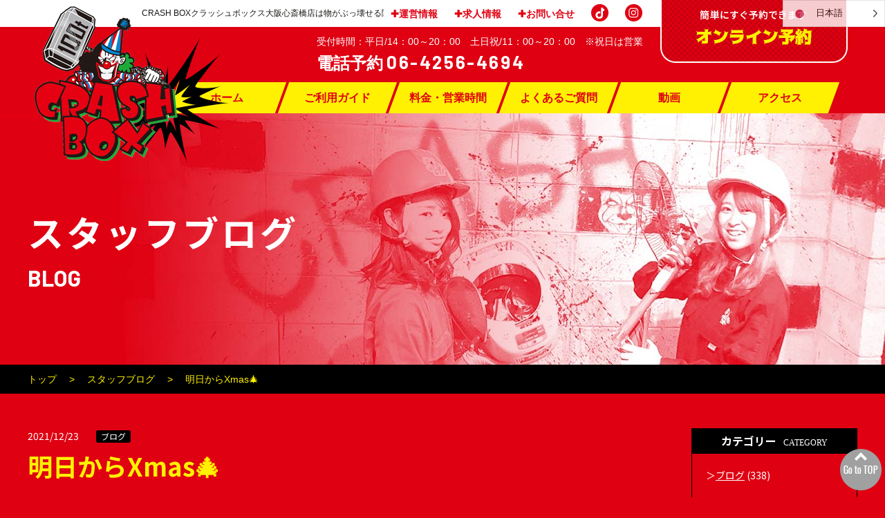

--- FILE ---
content_type: text/html; charset=UTF-8
request_url: https://crash-box.jp/blog/687
body_size: 14810
content:
<!DOCTYPE html>
<html>
<head>
<!-- TikTok Pixel Code Start -->
<script>
!function (w, d, t) {
  w.TiktokAnalyticsObject=t;var ttq=w[t]=w[t]||[];ttq.methods=["page","track","identify","instances","debug","on","off","once","ready","alias","group","enableCookie","disableCookie","holdConsent","revokeConsent","grantConsent"],ttq.setAndDefer=function(t,e){t[e]=function(){t.push([e].concat(Array.prototype.slice.call(arguments,0)))}};for(var i=0;i<ttq.methods.length;i++)ttq.setAndDefer(ttq,ttq.methods[i]);ttq.instance=function(t){for(
var e=ttq._i[t]||[],n=0;n<ttq.methods.length;n++)ttq.setAndDefer(e,ttq.methods[n]);return e},ttq.load=function(e,n){var r="https://analytics.tiktok.com/i18n/pixel/events.js",o=n&&n.partner;ttq._i=ttq._i||{},ttq._i[e]=[],ttq._i[e]._u=r,ttq._t=ttq._t||{},ttq._t[e]=+new Date,ttq._o=ttq._o||{},ttq._o[e]=n||{};n=document.createElement("script")
;n.,n.async=!0,n.src=r+"?sdkid="+e+"&lib="+t;e=document.getElementsByTagName("script")[0];e.parentNode.insertBefore(n,e)};


  ttq.load('CVU51ERC77U4UUTULREG');
  ttq.page();
}(window, document, 'ttq');
</script>
<!-- TikTok Pixel Code End -->
<meta charset="UTF-8">
	<meta name="viewport" content="width=device-width"/>
			
	<title>明日からXmas🎄 ｜ CRASH BOXクラッシュボックス大阪心斎橋店|物の破壊を体験</title>

	<!-- Google font -->
	<link href="https://fonts.googleapis.com/css?family=Open+Sans:300,400,600,700,800%7COswald:200,300,400,500,600,700" rel="stylesheet">
	
	<link href="https://fonts.googleapis.com/css?family=Barlow:300,400,400i,500,500i,700,700i,900,900i&display=swap" rel="stylesheet">
	
	

	<link href="https://fonts.googleapis.com/css?family=Noto+Sans+JP:400,700,900&display=swap&subset=japanese" rel="stylesheet">


	
	<!-- Inport css -->
	<link rel="stylesheet" href="https://crash-box.jp/wp-content/themes/template03/css/common.css?23">
	<link rel="stylesheet" href="https://crash-box.jp/wp-content/themes/template03/css/base.css?3262">
	<link rel="stylesheet" href="https://crash-box.jp/wp-content/themes/template03/css/module.css?3162">
	<link rel="stylesheet" href="https://crash-box.jp/wp-content/themes/template03/css/page.css?3267">
	<link rel="stylesheet" href="https://crash-box.jp/wp-content/themes/template03/css/print.css" media="print">

	<!-- Plugin css -->
	<link rel="stylesheet" href="https://crash-box.jp/wp-content/themes/template03/css/hover.css">
	<link rel="stylesheet" href="https://crash-box.jp/wp-content/themes/template03/css/animate.css">
	<link rel="stylesheet" href="https://crash-box.jp/wp-content/themes/template03/css/jquery.bxslider.css">
	<link rel="stylesheet" href="https://crash-box.jp/wp-content/themes/template03/css/jquery.mCustomScrollbar.min.css">

	<!-- アイコンフォント css -->
	<link rel="stylesheet" href="https://use.fontawesome.com/releases/v5.0.9/css/all.css">
	<link rel="stylesheet" href="https://crash-box.jp/wp-content/themes/template03/css/whhg.css">

	<!-- トップページ専用 css -->
	
<!-- Global site tag (gtag.js) - Google Ads: 723836302 -->
<script async src="https://www.googletagmanager.com/gtag/js?id=AW-723836302"></script>
<script>
  window.dataLayer = window.dataLayer || [];
  function gtag(){dataLayer.push(arguments);}
  gtag('js', new Date());

  gtag('config', 'AW-723836302');
  gtag('config', 'G-CJV2WFKXVJ');
</script>

<!-- Facebook Pixel Code -->
<script>
  !function(f,b,e,v,n,t,s)
  {if(f.fbq)return;n=f.fbq=function(){n.callMethod?
  n.callMethod.apply(n,arguments):n.queue.push(arguments)};
  if(!f._fbq)f._fbq=n;n.push=n;n.loaded=!0;n.version='2.0';
  n.queue=[];t=b.createElement(e);t.async=!0;
  t.src=v;s=b.getElementsByTagName(e)[0];
  s.parentNode.insertBefore(t,s)}(window, document,'script',
  'https://connect.facebook.net/en_US/fbevents.js');
  fbq('init', '903227940040554');
  fbq('track', 'PageView');
</script>
<noscript><img height="1" width="1" style="display:none"
  src="https://www.facebook.com/tr?id=903227940040554&ev=PageView&noscript=1"
/></noscript>
<!-- End Facebook Pixel Code -->

<!--[if lt IE 9]>
<script src="https://html5shim.googlecode.com/svn/trunk/html5.js"></script>
<![endif]-->

<script>
/* <![CDATA[ */
(()=>{var e={};e.g=function(){if("object"==typeof globalThis)return globalThis;try{return this||new Function("return this")()}catch(e){if("object"==typeof window)return window}}(),function({ampUrl:n,isCustomizePreview:t,isAmpDevMode:r,noampQueryVarName:o,noampQueryVarValue:s,disabledStorageKey:i,mobileUserAgents:a,regexRegex:c}){if("undefined"==typeof sessionStorage)return;const d=new RegExp(c);if(!a.some((e=>{const n=e.match(d);return!(!n||!new RegExp(n[1],n[2]).test(navigator.userAgent))||navigator.userAgent.includes(e)})))return;e.g.addEventListener("DOMContentLoaded",(()=>{const e=document.getElementById("amp-mobile-version-switcher");if(!e)return;e.hidden=!1;const n=e.querySelector("a[href]");n&&n.addEventListener("click",(()=>{sessionStorage.removeItem(i)}))}));const g=r&&["paired-browsing-non-amp","paired-browsing-amp"].includes(window.name);if(sessionStorage.getItem(i)||t||g)return;const u=new URL(location.href),m=new URL(n);m.hash=u.hash,u.searchParams.has(o)&&s===u.searchParams.get(o)?sessionStorage.setItem(i,"1"):m.href!==u.href&&(window.stop(),location.replace(m.href))}({"ampUrl":"https:\/\/crash-box.jp\/blog\/687?amp=1","noampQueryVarName":"noamp","noampQueryVarValue":"mobile","disabledStorageKey":"amp_mobile_redirect_disabled","mobileUserAgents":["Mobile","Android","Silk\/","Kindle","BlackBerry","Opera Mini","Opera Mobi"],"regexRegex":"^\\\/((?:.|\\n)+)\\\/([i]*)$","isCustomizePreview":false,"isAmpDevMode":false})})();
/* ]]> */
</script>
<meta name='robots' content='max-image-preview:large' />
	<style>img:is([sizes="auto" i], [sizes^="auto," i]) { contain-intrinsic-size: 3000px 1500px }</style>
	<link rel='dns-prefetch' href='//stats.wp.com' />
<link rel="alternate" type="application/rss+xml" title="クラッシュボックス &raquo; 明日からXmas🎄 のコメントのフィード" href="https://crash-box.jp/blog/687/feed" />
<script>
/* <![CDATA[ */
window._wpemojiSettings = {"baseUrl":"https:\/\/s.w.org\/images\/core\/emoji\/16.0.1\/72x72\/","ext":".png","svgUrl":"https:\/\/s.w.org\/images\/core\/emoji\/16.0.1\/svg\/","svgExt":".svg","source":{"concatemoji":"https:\/\/crash-box.jp\/wp-includes\/js\/wp-emoji-release.min.js?ver=73499c34930220e454566d0e8ea55468"}};
/*! This file is auto-generated */
!function(s,n){var o,i,e;function c(e){try{var t={supportTests:e,timestamp:(new Date).valueOf()};sessionStorage.setItem(o,JSON.stringify(t))}catch(e){}}function p(e,t,n){e.clearRect(0,0,e.canvas.width,e.canvas.height),e.fillText(t,0,0);var t=new Uint32Array(e.getImageData(0,0,e.canvas.width,e.canvas.height).data),a=(e.clearRect(0,0,e.canvas.width,e.canvas.height),e.fillText(n,0,0),new Uint32Array(e.getImageData(0,0,e.canvas.width,e.canvas.height).data));return t.every(function(e,t){return e===a[t]})}function u(e,t){e.clearRect(0,0,e.canvas.width,e.canvas.height),e.fillText(t,0,0);for(var n=e.getImageData(16,16,1,1),a=0;a<n.data.length;a++)if(0!==n.data[a])return!1;return!0}function f(e,t,n,a){switch(t){case"flag":return n(e,"\ud83c\udff3\ufe0f\u200d\u26a7\ufe0f","\ud83c\udff3\ufe0f\u200b\u26a7\ufe0f")?!1:!n(e,"\ud83c\udde8\ud83c\uddf6","\ud83c\udde8\u200b\ud83c\uddf6")&&!n(e,"\ud83c\udff4\udb40\udc67\udb40\udc62\udb40\udc65\udb40\udc6e\udb40\udc67\udb40\udc7f","\ud83c\udff4\u200b\udb40\udc67\u200b\udb40\udc62\u200b\udb40\udc65\u200b\udb40\udc6e\u200b\udb40\udc67\u200b\udb40\udc7f");case"emoji":return!a(e,"\ud83e\udedf")}return!1}function g(e,t,n,a){var r="undefined"!=typeof WorkerGlobalScope&&self instanceof WorkerGlobalScope?new OffscreenCanvas(300,150):s.createElement("canvas"),o=r.getContext("2d",{willReadFrequently:!0}),i=(o.textBaseline="top",o.font="600 32px Arial",{});return e.forEach(function(e){i[e]=t(o,e,n,a)}),i}function t(e){var t=s.createElement("script");t.src=e,t.defer=!0,s.head.appendChild(t)}"undefined"!=typeof Promise&&(o="wpEmojiSettingsSupports",i=["flag","emoji"],n.supports={everything:!0,everythingExceptFlag:!0},e=new Promise(function(e){s.addEventListener("DOMContentLoaded",e,{once:!0})}),new Promise(function(t){var n=function(){try{var e=JSON.parse(sessionStorage.getItem(o));if("object"==typeof e&&"number"==typeof e.timestamp&&(new Date).valueOf()<e.timestamp+604800&&"object"==typeof e.supportTests)return e.supportTests}catch(e){}return null}();if(!n){if("undefined"!=typeof Worker&&"undefined"!=typeof OffscreenCanvas&&"undefined"!=typeof URL&&URL.createObjectURL&&"undefined"!=typeof Blob)try{var e="postMessage("+g.toString()+"("+[JSON.stringify(i),f.toString(),p.toString(),u.toString()].join(",")+"));",a=new Blob([e],{type:"text/javascript"}),r=new Worker(URL.createObjectURL(a),{name:"wpTestEmojiSupports"});return void(r.onmessage=function(e){c(n=e.data),r.terminate(),t(n)})}catch(e){}c(n=g(i,f,p,u))}t(n)}).then(function(e){for(var t in e)n.supports[t]=e[t],n.supports.everything=n.supports.everything&&n.supports[t],"flag"!==t&&(n.supports.everythingExceptFlag=n.supports.everythingExceptFlag&&n.supports[t]);n.supports.everythingExceptFlag=n.supports.everythingExceptFlag&&!n.supports.flag,n.DOMReady=!1,n.readyCallback=function(){n.DOMReady=!0}}).then(function(){return e}).then(function(){var e;n.supports.everything||(n.readyCallback(),(e=n.source||{}).concatemoji?t(e.concatemoji):e.wpemoji&&e.twemoji&&(t(e.twemoji),t(e.wpemoji)))}))}((window,document),window._wpemojiSettings);
/* ]]> */
</script>
<link rel='stylesheet' id='jetpack_related-posts-css' href='https://crash-box.jp/wp-content/plugins/jetpack/modules/related-posts/related-posts.css?ver=20240116' media='all' />
<style id='wp-emoji-styles-inline-css'>

	img.wp-smiley, img.emoji {
		display: inline !important;
		border: none !important;
		box-shadow: none !important;
		height: 1em !important;
		width: 1em !important;
		margin: 0 0.07em !important;
		vertical-align: -0.1em !important;
		background: none !important;
		padding: 0 !important;
	}
</style>
<link rel='stylesheet' id='wp-block-library-css' href='https://crash-box.jp/wp-includes/css/dist/block-library/style.min.css?ver=73499c34930220e454566d0e8ea55468' media='all' />
<style id='classic-theme-styles-inline-css'>
/*! This file is auto-generated */
.wp-block-button__link{color:#fff;background-color:#32373c;border-radius:9999px;box-shadow:none;text-decoration:none;padding:calc(.667em + 2px) calc(1.333em + 2px);font-size:1.125em}.wp-block-file__button{background:#32373c;color:#fff;text-decoration:none}
</style>
<link rel='stylesheet' id='mediaelement-css' href='https://crash-box.jp/wp-includes/js/mediaelement/mediaelementplayer-legacy.min.css?ver=4.2.17' media='all' />
<link rel='stylesheet' id='wp-mediaelement-css' href='https://crash-box.jp/wp-includes/js/mediaelement/wp-mediaelement.min.css?ver=73499c34930220e454566d0e8ea55468' media='all' />
<style id='jetpack-sharing-buttons-style-inline-css'>
.jetpack-sharing-buttons__services-list{display:flex;flex-direction:row;flex-wrap:wrap;gap:0;list-style-type:none;margin:5px;padding:0}.jetpack-sharing-buttons__services-list.has-small-icon-size{font-size:12px}.jetpack-sharing-buttons__services-list.has-normal-icon-size{font-size:16px}.jetpack-sharing-buttons__services-list.has-large-icon-size{font-size:24px}.jetpack-sharing-buttons__services-list.has-huge-icon-size{font-size:36px}@media print{.jetpack-sharing-buttons__services-list{display:none!important}}.editor-styles-wrapper .wp-block-jetpack-sharing-buttons{gap:0;padding-inline-start:0}ul.jetpack-sharing-buttons__services-list.has-background{padding:1.25em 2.375em}
</style>
<style id='global-styles-inline-css'>
:root{--wp--preset--aspect-ratio--square: 1;--wp--preset--aspect-ratio--4-3: 4/3;--wp--preset--aspect-ratio--3-4: 3/4;--wp--preset--aspect-ratio--3-2: 3/2;--wp--preset--aspect-ratio--2-3: 2/3;--wp--preset--aspect-ratio--16-9: 16/9;--wp--preset--aspect-ratio--9-16: 9/16;--wp--preset--color--black: #000000;--wp--preset--color--cyan-bluish-gray: #abb8c3;--wp--preset--color--white: #ffffff;--wp--preset--color--pale-pink: #f78da7;--wp--preset--color--vivid-red: #cf2e2e;--wp--preset--color--luminous-vivid-orange: #ff6900;--wp--preset--color--luminous-vivid-amber: #fcb900;--wp--preset--color--light-green-cyan: #7bdcb5;--wp--preset--color--vivid-green-cyan: #00d084;--wp--preset--color--pale-cyan-blue: #8ed1fc;--wp--preset--color--vivid-cyan-blue: #0693e3;--wp--preset--color--vivid-purple: #9b51e0;--wp--preset--gradient--vivid-cyan-blue-to-vivid-purple: linear-gradient(135deg,rgba(6,147,227,1) 0%,rgb(155,81,224) 100%);--wp--preset--gradient--light-green-cyan-to-vivid-green-cyan: linear-gradient(135deg,rgb(122,220,180) 0%,rgb(0,208,130) 100%);--wp--preset--gradient--luminous-vivid-amber-to-luminous-vivid-orange: linear-gradient(135deg,rgba(252,185,0,1) 0%,rgba(255,105,0,1) 100%);--wp--preset--gradient--luminous-vivid-orange-to-vivid-red: linear-gradient(135deg,rgba(255,105,0,1) 0%,rgb(207,46,46) 100%);--wp--preset--gradient--very-light-gray-to-cyan-bluish-gray: linear-gradient(135deg,rgb(238,238,238) 0%,rgb(169,184,195) 100%);--wp--preset--gradient--cool-to-warm-spectrum: linear-gradient(135deg,rgb(74,234,220) 0%,rgb(151,120,209) 20%,rgb(207,42,186) 40%,rgb(238,44,130) 60%,rgb(251,105,98) 80%,rgb(254,248,76) 100%);--wp--preset--gradient--blush-light-purple: linear-gradient(135deg,rgb(255,206,236) 0%,rgb(152,150,240) 100%);--wp--preset--gradient--blush-bordeaux: linear-gradient(135deg,rgb(254,205,165) 0%,rgb(254,45,45) 50%,rgb(107,0,62) 100%);--wp--preset--gradient--luminous-dusk: linear-gradient(135deg,rgb(255,203,112) 0%,rgb(199,81,192) 50%,rgb(65,88,208) 100%);--wp--preset--gradient--pale-ocean: linear-gradient(135deg,rgb(255,245,203) 0%,rgb(182,227,212) 50%,rgb(51,167,181) 100%);--wp--preset--gradient--electric-grass: linear-gradient(135deg,rgb(202,248,128) 0%,rgb(113,206,126) 100%);--wp--preset--gradient--midnight: linear-gradient(135deg,rgb(2,3,129) 0%,rgb(40,116,252) 100%);--wp--preset--font-size--small: 13px;--wp--preset--font-size--medium: 20px;--wp--preset--font-size--large: 36px;--wp--preset--font-size--x-large: 42px;--wp--preset--spacing--20: 0.44rem;--wp--preset--spacing--30: 0.67rem;--wp--preset--spacing--40: 1rem;--wp--preset--spacing--50: 1.5rem;--wp--preset--spacing--60: 2.25rem;--wp--preset--spacing--70: 3.38rem;--wp--preset--spacing--80: 5.06rem;--wp--preset--shadow--natural: 6px 6px 9px rgba(0, 0, 0, 0.2);--wp--preset--shadow--deep: 12px 12px 50px rgba(0, 0, 0, 0.4);--wp--preset--shadow--sharp: 6px 6px 0px rgba(0, 0, 0, 0.2);--wp--preset--shadow--outlined: 6px 6px 0px -3px rgba(255, 255, 255, 1), 6px 6px rgba(0, 0, 0, 1);--wp--preset--shadow--crisp: 6px 6px 0px rgba(0, 0, 0, 1);}:where(.is-layout-flex){gap: 0.5em;}:where(.is-layout-grid){gap: 0.5em;}body .is-layout-flex{display: flex;}.is-layout-flex{flex-wrap: wrap;align-items: center;}.is-layout-flex > :is(*, div){margin: 0;}body .is-layout-grid{display: grid;}.is-layout-grid > :is(*, div){margin: 0;}:where(.wp-block-columns.is-layout-flex){gap: 2em;}:where(.wp-block-columns.is-layout-grid){gap: 2em;}:where(.wp-block-post-template.is-layout-flex){gap: 1.25em;}:where(.wp-block-post-template.is-layout-grid){gap: 1.25em;}.has-black-color{color: var(--wp--preset--color--black) !important;}.has-cyan-bluish-gray-color{color: var(--wp--preset--color--cyan-bluish-gray) !important;}.has-white-color{color: var(--wp--preset--color--white) !important;}.has-pale-pink-color{color: var(--wp--preset--color--pale-pink) !important;}.has-vivid-red-color{color: var(--wp--preset--color--vivid-red) !important;}.has-luminous-vivid-orange-color{color: var(--wp--preset--color--luminous-vivid-orange) !important;}.has-luminous-vivid-amber-color{color: var(--wp--preset--color--luminous-vivid-amber) !important;}.has-light-green-cyan-color{color: var(--wp--preset--color--light-green-cyan) !important;}.has-vivid-green-cyan-color{color: var(--wp--preset--color--vivid-green-cyan) !important;}.has-pale-cyan-blue-color{color: var(--wp--preset--color--pale-cyan-blue) !important;}.has-vivid-cyan-blue-color{color: var(--wp--preset--color--vivid-cyan-blue) !important;}.has-vivid-purple-color{color: var(--wp--preset--color--vivid-purple) !important;}.has-black-background-color{background-color: var(--wp--preset--color--black) !important;}.has-cyan-bluish-gray-background-color{background-color: var(--wp--preset--color--cyan-bluish-gray) !important;}.has-white-background-color{background-color: var(--wp--preset--color--white) !important;}.has-pale-pink-background-color{background-color: var(--wp--preset--color--pale-pink) !important;}.has-vivid-red-background-color{background-color: var(--wp--preset--color--vivid-red) !important;}.has-luminous-vivid-orange-background-color{background-color: var(--wp--preset--color--luminous-vivid-orange) !important;}.has-luminous-vivid-amber-background-color{background-color: var(--wp--preset--color--luminous-vivid-amber) !important;}.has-light-green-cyan-background-color{background-color: var(--wp--preset--color--light-green-cyan) !important;}.has-vivid-green-cyan-background-color{background-color: var(--wp--preset--color--vivid-green-cyan) !important;}.has-pale-cyan-blue-background-color{background-color: var(--wp--preset--color--pale-cyan-blue) !important;}.has-vivid-cyan-blue-background-color{background-color: var(--wp--preset--color--vivid-cyan-blue) !important;}.has-vivid-purple-background-color{background-color: var(--wp--preset--color--vivid-purple) !important;}.has-black-border-color{border-color: var(--wp--preset--color--black) !important;}.has-cyan-bluish-gray-border-color{border-color: var(--wp--preset--color--cyan-bluish-gray) !important;}.has-white-border-color{border-color: var(--wp--preset--color--white) !important;}.has-pale-pink-border-color{border-color: var(--wp--preset--color--pale-pink) !important;}.has-vivid-red-border-color{border-color: var(--wp--preset--color--vivid-red) !important;}.has-luminous-vivid-orange-border-color{border-color: var(--wp--preset--color--luminous-vivid-orange) !important;}.has-luminous-vivid-amber-border-color{border-color: var(--wp--preset--color--luminous-vivid-amber) !important;}.has-light-green-cyan-border-color{border-color: var(--wp--preset--color--light-green-cyan) !important;}.has-vivid-green-cyan-border-color{border-color: var(--wp--preset--color--vivid-green-cyan) !important;}.has-pale-cyan-blue-border-color{border-color: var(--wp--preset--color--pale-cyan-blue) !important;}.has-vivid-cyan-blue-border-color{border-color: var(--wp--preset--color--vivid-cyan-blue) !important;}.has-vivid-purple-border-color{border-color: var(--wp--preset--color--vivid-purple) !important;}.has-vivid-cyan-blue-to-vivid-purple-gradient-background{background: var(--wp--preset--gradient--vivid-cyan-blue-to-vivid-purple) !important;}.has-light-green-cyan-to-vivid-green-cyan-gradient-background{background: var(--wp--preset--gradient--light-green-cyan-to-vivid-green-cyan) !important;}.has-luminous-vivid-amber-to-luminous-vivid-orange-gradient-background{background: var(--wp--preset--gradient--luminous-vivid-amber-to-luminous-vivid-orange) !important;}.has-luminous-vivid-orange-to-vivid-red-gradient-background{background: var(--wp--preset--gradient--luminous-vivid-orange-to-vivid-red) !important;}.has-very-light-gray-to-cyan-bluish-gray-gradient-background{background: var(--wp--preset--gradient--very-light-gray-to-cyan-bluish-gray) !important;}.has-cool-to-warm-spectrum-gradient-background{background: var(--wp--preset--gradient--cool-to-warm-spectrum) !important;}.has-blush-light-purple-gradient-background{background: var(--wp--preset--gradient--blush-light-purple) !important;}.has-blush-bordeaux-gradient-background{background: var(--wp--preset--gradient--blush-bordeaux) !important;}.has-luminous-dusk-gradient-background{background: var(--wp--preset--gradient--luminous-dusk) !important;}.has-pale-ocean-gradient-background{background: var(--wp--preset--gradient--pale-ocean) !important;}.has-electric-grass-gradient-background{background: var(--wp--preset--gradient--electric-grass) !important;}.has-midnight-gradient-background{background: var(--wp--preset--gradient--midnight) !important;}.has-small-font-size{font-size: var(--wp--preset--font-size--small) !important;}.has-medium-font-size{font-size: var(--wp--preset--font-size--medium) !important;}.has-large-font-size{font-size: var(--wp--preset--font-size--large) !important;}.has-x-large-font-size{font-size: var(--wp--preset--font-size--x-large) !important;}
:where(.wp-block-post-template.is-layout-flex){gap: 1.25em;}:where(.wp-block-post-template.is-layout-grid){gap: 1.25em;}
:where(.wp-block-columns.is-layout-flex){gap: 2em;}:where(.wp-block-columns.is-layout-grid){gap: 2em;}
:root :where(.wp-block-pullquote){font-size: 1.5em;line-height: 1.6;}
</style>
<link rel='stylesheet' id='fvp-frontend-css' href='https://crash-box.jp/wp-content/plugins/featured-video-plus/styles/frontend.css?ver=2.3.3' media='all' />
<link rel='stylesheet' id='weglot-css-css' href='https://crash-box.jp/wp-content/plugins/weglot/dist/css/front-css.css?ver=5.0' media='all' />
<link rel='stylesheet' id='new-flag-css-css' href='https://crash-box.jp/wp-content/plugins/weglot/dist/css/new-flags.css?ver=5.0' media='all' />
<link rel='stylesheet' id='fancybox-css' href='https://crash-box.jp/wp-content/plugins/easy-fancybox/fancybox/1.5.4/jquery.fancybox.min.css?ver=73499c34930220e454566d0e8ea55468' media='screen' />
<link rel='stylesheet' id='wp-pagenavi-css' href='https://crash-box.jp/wp-content/plugins/wp-pagenavi/pagenavi-css.css?ver=2.70' media='all' />
<script id="jetpack_related-posts-js-extra">
/* <![CDATA[ */
var related_posts_js_options = {"post_heading":"h4"};
/* ]]> */
</script>
<script src="https://crash-box.jp/wp-content/plugins/jetpack/_inc/build/related-posts/related-posts.min.js?ver=20240116" id="jetpack_related-posts-js"></script>
<script src="https://crash-box.jp/wp-includes/js/jquery/jquery.min.js?ver=3.7.1" id="jquery-core-js"></script>
<script src="https://crash-box.jp/wp-includes/js/jquery/jquery-migrate.min.js?ver=3.4.1" id="jquery-migrate-js"></script>
<script src="https://crash-box.jp/wp-content/plugins/featured-video-plus/js/jquery.fitvids.min.js?ver=master-2015-08" id="jquery.fitvids-js"></script>
<script id="fvp-frontend-js-extra">
/* <![CDATA[ */
var fvpdata = {"ajaxurl":"https:\/\/crash-box.jp\/wp-admin\/admin-ajax.php","nonce":"c41f1be9cf","fitvids":"1","dynamic":"","overlay":"","opacity":"0.75","color":"b","width":"640"};
/* ]]> */
</script>
<script src="https://crash-box.jp/wp-content/plugins/featured-video-plus/js/frontend.min.js?ver=2.3.3" id="fvp-frontend-js"></script>
<script src="https://crash-box.jp/wp-content/plugins/weglot/dist/front-js.js?ver=5.0" id="wp-weglot-js-js"></script>
<script src="https://crash-box.jp/wp-content/themes/template03/js/wideslider.js?ver=73499c34930220e454566d0e8ea55468" id="wideslider-js"></script>
<script src="https://crash-box.jp/wp-content/themes/template03/js/jquery.matchHeight-min.js?ver=73499c34930220e454566d0e8ea55468" id="matchHeight-js"></script>
<script src="https://crash-box.jp/wp-content/themes/template03/js/rollover.js?ver=73499c34930220e454566d0e8ea55468" id="rollover-js"></script>
<script src="https://crash-box.jp/wp-content/themes/template03/js/jquery.bxslider.min.js?ver=73499c34930220e454566d0e8ea55468" id="bxslider-js"></script>
<script src="https://crash-box.jp/wp-content/themes/template03/js/jquery.mCustomScrollbar.js?ver=73499c34930220e454566d0e8ea55468" id="mCustomScrollbar-js"></script>
<script src="https://crash-box.jp/wp-content/themes/template03/js/wow.min.js?ver=73499c34930220e454566d0e8ea55468" id="wow-js"></script>
<script src="https://crash-box.jp/wp-content/themes/template03/js/jquery.fittext.js?ver=73499c34930220e454566d0e8ea55468" id="fittext-js"></script>
<script src="https://crash-box.jp/wp-content/themes/template03/js/jquery.lettering.js?ver=73499c34930220e454566d0e8ea55468" id="lettering-js"></script>
<script src="https://crash-box.jp/wp-content/themes/template03/js/jquery.textillate.js?ver=73499c34930220e454566d0e8ea55468" id="textillate-js"></script>
<link rel="https://api.w.org/" href="https://crash-box.jp/wp-json/" /><link rel="alternate" title="JSON" type="application/json" href="https://crash-box.jp/wp-json/wp/v2/posts/687" /><link rel="canonical" href="https://crash-box.jp/blog/687" />
<link rel="alternate" title="oEmbed (JSON)" type="application/json+oembed" href="https://crash-box.jp/wp-json/oembed/1.0/embed?url=https%3A%2F%2Fcrash-box.jp%2Fblog%2F687" />
<link rel="alternate" title="oEmbed (XML)" type="text/xml+oembed" href="https://crash-box.jp/wp-json/oembed/1.0/embed?url=https%3A%2F%2Fcrash-box.jp%2Fblog%2F687&#038;format=xml" />
<link rel="alternate" type="text/html" media="only screen and (max-width: 640px)" href="https://crash-box.jp/blog/687?amp=1">	<style>img#wpstats{display:none}</style>
		
<link rel="alternate" href="https://crash-box.jp/blog/687" hreflang="ja"/>
<link rel="alternate" href="https://crash-box.jp/en/blog/687" hreflang="en"/>
<script type="application/json" id="weglot-data">{"website":null,"uid":"4c22cbf7c2","project_slug":"kurasshubokkusu","language_from":"ja","language_from_custom_flag":null,"language_from_custom_name":null,"excluded_paths":[],"excluded_blocks":[],"custom_settings":{"wp_user_version":"4.2.9","button_style":{"is_dropdown":true,"with_flags":true,"full_name":true,"with_name":true,"custom_css":"","flag_type":"rectangle_mat"},"translate_email":false,"translate_search":false,"translate_amp":false,"switchers":[{"templates":{"name":"default","hash":"095ffb8d22f66be52959023fa4eeb71a05f20f73"},"location":[],"style":{"with_flags":true,"flag_type":"rectangle_mat","with_name":true,"full_name":true,"is_dropdown":true}}]},"pending_translation_enabled":false,"curl_ssl_check_enabled":true,"languages":[{"language_to":"en","custom_code":null,"custom_name":null,"custom_local_name":null,"provider":null,"enabled":true,"automatic_translation_enabled":true,"deleted_at":null,"connect_host_destination":null,"custom_flag":null}],"organization_slug":"w-37e1820caf","current_language":"ja","switcher_links":{"ja":"https:\/\/crash-box.jp\/blog\/687","en":"https:\/\/crash-box.jp\/en\/blog\/687"},"original_path":"\/blog\/687"}</script><link rel="amphtml" href="https://crash-box.jp/blog/687?amp=1"><style>#amp-mobile-version-switcher{left:0;position:absolute;width:100%;z-index:100}#amp-mobile-version-switcher>a{background-color:#444;border:0;color:#eaeaea;display:block;font-family:-apple-system,BlinkMacSystemFont,Segoe UI,Roboto,Oxygen-Sans,Ubuntu,Cantarell,Helvetica Neue,sans-serif;font-size:16px;font-weight:600;padding:15px 0;text-align:center;-webkit-text-decoration:none;text-decoration:none}#amp-mobile-version-switcher>a:active,#amp-mobile-version-switcher>a:focus,#amp-mobile-version-switcher>a:hover{-webkit-text-decoration:underline;text-decoration:underline}</style><link rel="icon" href="https://crash-box.jp/wp-content/uploads/2020/03/cropped-image0-32x32.jpeg" sizes="32x32" />
<link rel="icon" href="https://crash-box.jp/wp-content/uploads/2020/03/cropped-image0-192x192.jpeg" sizes="192x192" />
<link rel="apple-touch-icon" href="https://crash-box.jp/wp-content/uploads/2020/03/cropped-image0-180x180.jpeg" />
<meta name="msapplication-TileImage" content="https://crash-box.jp/wp-content/uploads/2020/03/cropped-image0-270x270.jpeg" />
		<style id="wp-custom-css">
			/* トップページ */
.addition {
    font-size: 3rem;
    color: #fff;
    font-weight: bold;
    border-bottom: 1px solid #fff;
    display: inline-block;
}
.addd {
    max-width: 100% !important;
	  margin-bottom: 5rem;
}
.addd video {
    width: 100% !important;
}
.crash-bunner {
    margin-bottom: 5rem;
}
.add-price {
	margin-bottom:2rem;
}
.add-mb {
	display:none;
}
.top_price dl:nth-child(4) dt {
    background-color: #04a13d;
}
.top_price dl:nth-child(4) table tr th {
    background-color: #04a13d;
}
.top_price dl:nth-child(5) dt {
    background-color: #f18800;
}
.top_price dl:nth-child(5) table tr th {
    background-color: #f18800;
}
@media screen and (max-width: 767px) {
	.add-pc {
		display:none;
	}
.add-mb {
	display:inherit !important;
	}
}
/* 多言語対応 */
.weglot-default {
    position: fixed !important;
    top: 0px !important;
    right: inherit !important;
    right: 0 !important;
	height: fit-content !important;
	opacity: 0.8;
}
.weglot-default {
    background-color: white;
    position: fixed;
    bottom: 0;
}
/* 言語切り替え */
@media screen and (max-width:500px) {
	.addition {
    font-size: 2rem !important;
}
.weglot-default {
    top: 0px !important;
	opacity: 0.8;
}
.bg_h1 {
padding: 5px 10px 5px 10px;
padding-top: 5rem;
    }
	.area_hd01 {
 padding-top: 4rem;
	}
}		</style>
		
	<script src="https://crash-box.jp/wp-content/themes/template03/js/custom.js"></script>



</head>

<body data-rsssl=1>
<!-- Google Tag Manager (noscript) -->
<noscript><iframe src="https://www.googletagmanager.com/ns.html?id=GTM-WCTSTWD"
height="0" width="0" style="display:none;visibility:hidden"></iframe></noscript>
<!-- End Google Tag Manager (noscript) -->
	<div id="wrapper_all">
		<header class="header" id="top">
			
			<div class="hed_inpage">
		
				
			
			
			<div class="bg_h1">
				<div class="head_wrapper">
					<h1 class="txt_h1">CRASH BOXクラッシュボックス大阪心斎橋店は物がぶっ壊せる関西初の新感覚アミューズメント施設！</h1>
				</div>
			</div>
			<div class="head_wrapper head_bd">
				<div class="fix area_hd01">
					<div class="left_area">
						<p><a href="https://crash-box.jp/" class="op1 hvr-buzz-out"><img src="https://crash-box.jp/wp-content/themes/template03/img/common/logo.png" alt="CRASH BOX（クラッシュボックス 心斎橋店）"></a>
						</p>
					</div>
					<div class="right_area">
					
						<div class="head_link sp_none">
							<p class="bnt_reserve"><a href="https://coubic.com/crashbox/booking_pages#pageContent" target="_blank" class="hvr-sink op1 "><img src="https://crash-box.jp/wp-content/themes/template03/img/common/reserve.png" alt="ご予約はこちらから"></a></p>
							
							
							<ul class="head_link_list">
								<li><a href="https://crash-box.jp/company">✚運営情報</a></li>
								<li><a href="https://crash-box.jp/recruit">✚求人情報</a></li>
								<li><a href="https://crash-box.jp/contact">✚お問い合せ</a></li>
								<li><a href="https://www.tiktok.com/@crashbox_shinsaibashi?_t=ZS-8z9xMX2luJ5&_r=1" target="_blank"><img src="https://crash-box.jp/wp-content/themes/template03/img/common/ico_tiktok.png" alt=""></a></li>
								<li><a href="https://www.instagram.com/crashbox_official/" target="_blank"><img src="https://crash-box.jp/wp-content/themes/template03/img/common/ico_06.png" alt="CrashboxOfficial"></a></li>
							</ul>
							
							
						</div>
					
						<ul class="tel_area sp_none">
							<li>受付時間：平日/14：00～20：00　土日祝/11：00～20：00　※祝日は営業</li>
							<li class="head_tel">
								<p class="tel googlefont_01"><a href="tel:06-4256-4694" class="telhref">電話予約 <span>06-4256-4694</span></a>
								</p>
							</li>
						</ul>
						
						<!-- /part-top_gnav.php -->
    <div class=" g_nav_outer">
      <nav class="g_nav_wrapper">
        <ul class="g_nav sp_none">
<li class=""><a href="https://crash-box.jp/"><span>ホーム</span></a></li>
<li class=""><a href="https://crash-box.jp/flow"><span>ご利用ガイド</span></a></li>
<li class=""><a href="https://crash-box.jp/price"><span>料金・営業時間</span></a></li>
<li class=""><a href="https://crash-box.jp/faq"><span>よくあるご質問</span></a></li>
<li class=""><a href="https://crash-box.jp/movie"><span>動画</span></a></li>
<li class=""><a href="https://crash-box.jp/company#access"><span>アクセス</span></a></li>
        </ul>
      </nav>
     </div>
<!-- /part-top_gnav.php -->						
						<!--　スマートフォンメニュー　-->
						<ul class="sp_hd_area pc_none">
							<li><a href="tel:06-4256-4694" class="telhref" onClick="gtag('event','tel-tap',{'event_category':'click','event_label': 'head'});"><span><i class="fa fa-phone fa-2x" aria-hidden="true"></i></span></a>
							</li>
							<li><a href="https://crash-box.jp/contact"><i class="fa fa-envelope fa-2x" aria-hidden="true"></i></a>
							</li>
							<li class="button-toggle"><i class="fa fa-bars fa-2x" aria-hidden="true"></i>
							</li>
						</ul>
						<nav class="menu dn">
								<p class="close">×</p>
							<ul>
								<li><a href="https://crash-box.jp/">ホーム</a>
								</li>
								<li><a href="https://crash-box.jp/flow">ご利用ガイド</a>
								</li>
								<li><a href="https://crash-box.jp/price">料金・営業時間</a>
								</li>
								<li><a href="https://crash-box.jp/faq">よくあるご質問</a>
								</li>
								<li><a href="https://crash-box.jp/movie">動画</a>
								</li>
								<li><a href="https://crash-box.jp/company#access">アクセス</a>
								</li>
								<li><a href="https://crash-box.jp/company">運営情報</a>
								</li>
								<li><a href="https://crash-box.jp/recruit">採用情報</a>
								</li>
								<li><a href="https://crash-box.jp/blog">スタッフブログ</a>
								</li>
								<li class="f_bold"><a href="https://coubic.com/crashbox/booking_pages#pageContent" target="_blank" onClick="gtag('event','tel-tap',{'event_category':'click','event_label': 'reserve'});">オンライン予約</a>
								</li>
							</ul>
						</nav>
					</div>
				</div>
			</div>
			</div>
			
<div class="btn_con">
		<div class="head_wrapper head_bd ">
				<div class="fix area_hd01">
					<div class="left_area">
						<p><a href="https://crash-box.jp/" class="op1 hvr-buzz-out"><img src="https://crash-box.jp/wp-content/themes/template03/img/common/logo.png" alt="CRASH BOX（クラッシュボックス 心斎橋店）"></a>
						</p>
					</div>
					<div class="right_area">
					

												
						<!--　スマートフォンメニュー　-->
						<ul class="sp_hd_area">
							<li><a href="tel:06-4256-4694" class="telhref" onClick="gtag('event','tel-tap',{'event_category':'click','event_label': 'head'});"><span><i class="fa fa-phone fa-2x" aria-hidden="true"></i></span></a>
							</li>
							<li><a href="https://crash-box.jp/contact"><i class="fa fa-envelope fa-2x" aria-hidden="true"></i></a>
							</li>
							<li class="button-toggle"><i class="fa fa-bars fa-2x" aria-hidden="true"></i>
							</li>
						</ul>
						<nav class="menu dn">
								<p class="close">×</p>
							<ul>
								<li><a href="https://crash-box.jp/">ホーム</a>
								</li>
								<li><a href="https://crash-box.jp/flow">ご利用ガイド</a>
								</li>
								<li><a href="https://crash-box.jp/price">料金・営業時間</a>
								</li>
								<li><a href="https://crash-box.jp/faq">よくあるご質問</a>
								</li>
								<li><a href="https://crash-box.jp/movie">動画</a>
								</li>
								<li><a href="https://crash-box.jp/company#access">アクセス</a>
								</li>
								<li><a href="https://crash-box.jp/company">運営情報</a>
								</li>
								<li><a href="https://crash-box.jp/recruit">採用情報</a>
								</li>
								<li><a href="https://crash-box.jp/blog">スタッフブログ</a>
								</li>
								<li class="f_bold"><a href="https://coubic.com/crashbox/booking_pages#pageContent" target="_blank">オンライン予約</a>
								</li>
							</ul>
						</nav>
					</div>
				</div>
			</div>
</div>
			
			
			
	
			

		</header>





		<!-- /header.php -->
 
 

<div class="bg_ttl bg_ttl_blog noto">
	<div class="site_wrapper">
			<h2 class="ttl_02_jp">スタッフブログ</h2>
			<div class="ttl_02_en googlefont_01">BLOG</div>
	</div>
</div>


<div class="pankuzu_bg">
<div class="site_wrapper">
     <nav id="breadcrumbs">
      <ol>
          <li itemscope="itemscope" itemtype="http://data-vocabulary.org/Breadcrumb"> <a itemprop="url" href="https://crash-box.jp/"><span itemprop="title">トップ</span></a> </li>
          <li itemscope="itemscope" itemtype="http://data-vocabulary.org/Breadcrumb"> <a itemprop="url" href="https://crash-box.jp/blog"><span itemprop="title">スタッフブログ</span></a> </li>
          <li itemscope="itemscope" itemtype="http://data-vocabulary.org/Breadcrumb"> <span itemprop="title">明日からXmas🎄</span> </li>
        </ol>
    </nav>   
</div>
</div>
 


<div class="site_wrapper indent_content02 noto">



<div class="fix content_area">
<div class="main_area">


        <div class="fix news_list">
          <div>
            <p>2021/12/23</p>
          </div>
          <div class="icon_list column_ico">
                  <ul class="post-categories">
	<li><a href="https://crash-box.jp/category/blog" rel="category tag">ブログ</a></li></ul>          </div>
        </div>

<h3 class="ttl_02 mb30"><span>明日からXmas🎄</span></h3>
<div id="wysi" class="mb40">
<!--
                         <figure class="youtube">
						</figure>
-->
             
<p>こんにちは！クラッシュボックス心斎橋店です。⛄</p>
<p>&nbsp;</p>
<p>明日からクリスマス！</p>
<p>クリスマスといえばプレゼント！</p>
<p>ということでお店からささやかながらプレゼントを贈らせていただきます🎁</p>
<p>&nbsp;</p>
<p>■対象は</p>
<p>12月24日、12月25日に同性のみでご来店されたお客様</p>
<p>■条件は</p>
<p>当日受付でブログ又はインスタ見たとスタッフにお伝えください</p>
<p>■特典</p>
<p>食器類約10枚を🎁プレゼント</p>
<p>&nbsp;</p>
<p>※食器在庫が無くなり次第終了しますのでご了承ください。</p>
<p>CRASH BOXクラッシュボックス大阪心斎橋店は、物がぶっ壊せる関西初の新感覚アミューズメント施設！人格の奥底に秘めた破壊の野心、欲望を解き放ちすべてを破壊せよ。</p>
<p>なんでも物を壊す体験ができる日本版怒りの破壊部屋で、すべてをブッ壊せ！</p>
<p>〒542-0086</p>
<p>大阪府大阪市中央西心斎橋2-10-21 スパジオビル3D</p>
<p>CRASH BOX</p>
<p>06-7178-3163</p>
<p>受付時間11:00〜20：00</p>
<p>火曜日定休日</p>
<p>&nbsp;</p>

<div id='jp-relatedposts' class='jp-relatedposts' >
	
</div>
</div>


<p class="mb30 fix">
前の記事 : <a href="https://crash-box.jp/blog/685" rel="prev">一年の溜まったストレスを・・・・・</a><br/>
次の記事 : <a href="https://crash-box.jp/blog/691" rel="next">🎄クリスマスイブ🎄</a></p>

<p class="btn_black w_400"><a href="https://crash-box.jp/blog">一覧に戻る <i class="fa fa-arrow-circle-right" aria-hidden="true"></i></a></p>



</div>
<div class="side_area">
<!--sidebar-blog.php-->
         
<!--
         <div class="side_border mb20">
          <div class="side_ttl">
              <p class="f_12">ARCHIVE</p>
              <h3 class="f_20 f_bold">アーカイブ</h3>
            </div>
          <div class="indent10_lr">
                         </div>
        </div>

-->            
            

<div class="mb30"><h3 class="side_ttl"><span class="f_16 mr10 f_bold">カテゴリー</span><span class="f_12 forum">CATEGORY</span></h3>
<div class="side_txt_area">
<ul class="cate">
	<li class="cat-item cat-item-1"><a href="https://crash-box.jp/category/blog">ブログ</a> (338)
</li>
</ul>



</div></div>       
         
           


<h3 class="side_ttl"><span class="f_16 mr10 f_bold">最新記事</span><span class="f_12 forum">ARTICLE</span></h3>
<div class="side_txt_area">
<ul class="article_list">

             
<li><a href="https://crash-box.jp/blog/1478">
<p>2024/11/29</p>
<p class="mb10">大阪デート</p>
<p class="sp_none"><img width="450" height="300" src="https://crash-box.jp/wp-content/uploads/2024/11/a64c637380df66000c6ddf24c1a0ead2-450x300.jpg" class="attachment-works_m size-works_m wp-post-image" alt="" decoding="async" loading="lazy" srcset="https://crash-box.jp/wp-content/uploads/2024/11/a64c637380df66000c6ddf24c1a0ead2-450x300.jpg 450w, https://crash-box.jp/wp-content/uploads/2024/11/a64c637380df66000c6ddf24c1a0ead2-720x480.jpg 720w" sizes="auto, (max-width: 450px) 100vw, 450px" /></p>
</a></li>


<li><a href="https://crash-box.jp/blog/1257">
<p>2023/03/05</p>
<p class="mb10">運動によるストレス発散</p>
<p class="sp_none"></p>
</a></li>


<li><a href="https://crash-box.jp/blog/1247">
<p>2023/02/24</p>
<p class="mb10">音楽によるストレス発散</p>
<p class="sp_none"></p>
</a></li>

	
</ul>

</div>


        
<!--/sidebar-blog.php-->
</div>
</div>
    
    
    
    </div>
  
   
<div class="bg_contact">
<div class="site_wrapper indent_content">

<p class="contit">物がぶっ壊せる新感覚のアミューズメント施設 CRASH BOX</p>
<p class="mb30"><img src="https://crash-box.jp/wp-content/themes/template03/img/common/contit.png" alt="ストレス発散の予約はこちらから！"></p>
          <div class="fix col_con">
            <div class="left_area ">
				<ul class="matchHeight">
					<li><a href="tel:06-4256-4694" class="telhref" onClick="gtag('event','tel-tap',{'event_category':'click','event_label': 'foot'});"><span><img src="https://crash-box.jp/wp-content/themes/template03/img/common/btn_tel.png" alt="06-4256-4694"></span></a></li>
					<li><a href="https://coubic.com/crashbox/booking_pages#pageContent" target="_blank" class="op1 hvr-buzz-out" onClick="gtag('event','tel-tap',{'event_category':'click','event_label': 'reserve'});"><img src="https://crash-box.jp/wp-content/themes/template03/img/common/btn_yoyaku.png" alt="オンライン予約"></a></li>
				</ul>
          	</div>
          	<div class="right_area ">
            	<p class="mail_side t_center"><a href="https://crash-box.jp/contact" class="op1">メールでの<br class="sp_none">お問い合わせ</a></p>
          	</div>
          </div>
</div>
</div>      
                
<!-- footer.php -->

    <footer class="footer">
    <div class="site_wrapper">
        <div class="fix ft_area relative">
		
		
		<div class="left_area">
		  <ul class="footer_l_list">
		  	<li><a href="https://crash-box.jp/">CRASH BOX</a></li>
			<li><a href="https://www.tiktok.com/@crashbox_shinsaibashi?_t=ZS-8z9xMX2luJ5&_r=1" target="_blank"><img src="https://crash-box.jp/wp-content/themes/template03/img/common/ico_tiktok2.png" alt=""></a></li>
			<li><a href="https://www.instagram.com/crashbox_official/" target="_blank"><img src="https://crash-box.jp/wp-content/themes/template03/img/common/ico_08.png" alt="CrashboxOfficial"></a></li>
		  </ul>
		  
          <p class="mb10">〒542-0086 <br>大阪市中央区西心斎橋2-10-21　スパシオビル3D</p>
          <p class="mb10">TEL <a href="tel:06-4256-4694">06-4256-4694</a></p>
          <p>営業時間 ：平日/14:00～20:00　土日祝/11:00～20:00（※祝日は営業）</p>
		</div>
		
		
        <div class="right_area">
<p class="fix mb10">CRASH BOX（クラッシュボックス 心斎橋店）</p>
          <nav>
            <ul class="ft_nav">
                <li><a href="https://crash-box.jp/">&gt; トップページ</a></li>
                <li><a href="https://crash-box.jp/flow">&gt; ご利用ガイド</a></li> 
				<li><a href="https://crash-box.jp/price">&gt; 料金・営業時間</a></li>
              	<li><a href="https://crash-box.jp/faq">&gt; よくあるご質問</a></li>
				<li><a href="https://crash-box.jp/movie">&gt; 動画</a></li>
				<li><a href="https://crash-box.jp/company#access">&gt; アクセス</a></li>
                <li><a href="https://crash-box.jp/company">&gt; 会社概要</a></li>
                <li><a href="https://crash-box.jp/recruit">&gt; 求人情報</a></li>
				<li><a href="https://crash-box.jp/blog">&gt; スタッフブログ</a></li>
                <li><a href="https://crash-box.jp/contact">&gt; お問い合わせ</a></li> 
                <li><a href="https://crash-box.jp/privacy">&gt; 個人情報保護方針</a></li> 
            </ul>
          </nav>
        </div>
		
		<h3 class="t_center f_logo mb20"><a href="https://crash-box.jp/" class="op1 hvr-buzz-out"><img src="https://crash-box.jp/wp-content/themes/template03/img/common/f_logo.png" alt="CRASH BOX（クラッシュボックス 心斎橋店）"></a></h3>
		

      </div>
      </div>
    <div class="bg_f1">
        <div class="site_wrapper"><p class="t_center f_12">Copyright©CRASH BOX. All Rights Reserved.</p></div>
    </div>


<div class="foot_btn">
 <ul>
	<li class="f_tel"><a href="tel:06-4256-4694"><span class="f_time">営業時間 ：平日/14:00～20:00<br>土日祝/11:00～20:00</span><span class="f_mini">（※祝日は営業）</span><br><span class="telnum"><i class="fas fa-mobile-alt"></i> 06-4256-4694</span></a></li>
	<li class="f_mail"><a href="https://coubic.com/crashbox/booking_pages#pageContent" target="_blank" onClick="gtag('event','tel-tap',{'event_category':'click','event_label': 'reserve'});"><i class="fas fa-calendar-check"></i><br>ご予約</a></li>
	<li class="f_btn"><p class="btn_top2"><a href="#top"><img src="https://crash-box.jp/wp-content/themes/template03/img/common/btn_top.png"  alt="ページの先頭へ"></a></p></li>
 </ul>
</div>

  </footer>

</div>
<script type="speculationrules">
{"prefetch":[{"source":"document","where":{"and":[{"href_matches":"\/*"},{"not":{"href_matches":["\/wp-*.php","\/wp-admin\/*","\/wp-content\/uploads\/*","\/wp-content\/*","\/wp-content\/plugins\/*","\/wp-content\/themes\/template03\/*","\/*\\?(.+)"]}},{"not":{"selector_matches":"a[rel~=\"nofollow\"]"}},{"not":{"selector_matches":".no-prefetch, .no-prefetch a"}}]},"eagerness":"conservative"}]}
</script>
		<div id="amp-mobile-version-switcher" hidden>
			<a rel="" href="https://crash-box.jp/blog/687?amp=1">
				モバイルバージョンに移動			</a>
		</div>

				<script src="https://crash-box.jp/wp-content/plugins/easy-fancybox/vendor/purify.min.js?ver=73499c34930220e454566d0e8ea55468" id="fancybox-purify-js"></script>
<script id="jquery-fancybox-js-extra">
/* <![CDATA[ */
var efb_i18n = {"close":"Close","next":"Next","prev":"Previous","startSlideshow":"Start slideshow","toggleSize":"Toggle size"};
/* ]]> */
</script>
<script src="https://crash-box.jp/wp-content/plugins/easy-fancybox/fancybox/1.5.4/jquery.fancybox.min.js?ver=73499c34930220e454566d0e8ea55468" id="jquery-fancybox-js"></script>
<script id="jquery-fancybox-js-after">
/* <![CDATA[ */
var fb_timeout, fb_opts={'autoScale':true,'showCloseButton':true,'margin':20,'pixelRatio':'false','centerOnScroll':true,'enableEscapeButton':true,'overlayShow':true,'hideOnOverlayClick':true,'minVpHeight':320,'disableCoreLightbox':'true','enableBlockControls':'true','fancybox_openBlockControls':'true' };
if(typeof easy_fancybox_handler==='undefined'){
var easy_fancybox_handler=function(){
jQuery([".nolightbox","a.wp-block-file__button","a.pin-it-button","a[href*='pinterest.com\/pin\/create']","a[href*='facebook.com\/share']","a[href*='twitter.com\/share']"].join(',')).addClass('nofancybox');
jQuery('a.fancybox-close').on('click',function(e){e.preventDefault();jQuery.fancybox.close()});
/* IMG */
						var unlinkedImageBlocks=jQuery(".wp-block-image > img:not(.nofancybox,figure.nofancybox>img)");
						unlinkedImageBlocks.wrap(function() {
							var href = jQuery( this ).attr( "src" );
							return "<a href='" + href + "'></a>";
						});
var fb_IMG_select=jQuery('a[href*=".jpg" i]:not(.nofancybox,li.nofancybox>a,figure.nofancybox>a),area[href*=".jpg" i]:not(.nofancybox),a[href*=".jpeg" i]:not(.nofancybox,li.nofancybox>a,figure.nofancybox>a),area[href*=".jpeg" i]:not(.nofancybox),a[href*=".png" i]:not(.nofancybox,li.nofancybox>a,figure.nofancybox>a),area[href*=".png" i]:not(.nofancybox),a[href*=".webp" i]:not(.nofancybox,li.nofancybox>a,figure.nofancybox>a),area[href*=".webp" i]:not(.nofancybox)');
fb_IMG_select.addClass('fancybox image');
var fb_IMG_sections=jQuery('.gallery,.wp-block-gallery,.tiled-gallery,.wp-block-jetpack-tiled-gallery,.ngg-galleryoverview,.ngg-imagebrowser,.nextgen_pro_blog_gallery,.nextgen_pro_film,.nextgen_pro_horizontal_filmstrip,.ngg-pro-masonry-wrapper,.ngg-pro-mosaic-container,.nextgen_pro_sidescroll,.nextgen_pro_slideshow,.nextgen_pro_thumbnail_grid,.tiled-gallery');
fb_IMG_sections.each(function(){jQuery(this).find(fb_IMG_select).attr('rel','gallery-'+fb_IMG_sections.index(this));});
jQuery('a.fancybox,area.fancybox,.fancybox>a').each(function(){jQuery(this).fancybox(jQuery.extend(true,{},fb_opts,{'transition':'elastic','transitionIn':'elastic','easingIn':'easeOutBack','transitionOut':'elastic','easingOut':'easeInBack','opacity':false,'hideOnContentClick':false,'titleShow':false,'titlePosition':'over','titleFromAlt':true,'showNavArrows':true,'enableKeyboardNav':true,'cyclic':false,'mouseWheel':'true'}))});
};};
jQuery(easy_fancybox_handler);jQuery(document).on('post-load',easy_fancybox_handler);
/* ]]> */
</script>
<script src="https://crash-box.jp/wp-content/plugins/easy-fancybox/vendor/jquery.easing.min.js?ver=1.4.1" id="jquery-easing-js"></script>
<script src="https://crash-box.jp/wp-content/plugins/easy-fancybox/vendor/jquery.mousewheel.min.js?ver=3.1.13" id="jquery-mousewheel-js"></script>
<script id="jetpack-stats-js-before">
/* <![CDATA[ */
_stq = window._stq || [];
_stq.push([ "view", {"v":"ext","blog":"175078260","post":"687","tz":"9","srv":"crash-box.jp","j":"1:15.4"} ]);
_stq.push([ "clickTrackerInit", "175078260", "687" ]);
/* ]]> */
</script>
<script src="https://stats.wp.com/e-202603.js" id="jetpack-stats-js" defer="defer" data-wp-strategy="defer"></script>
<!--Weglot 5.0--><aside data-wg-notranslate="" class="country-selector weglot-dropdown close_outside_click closed weglot-default wg-" tabindex="0" aria-expanded="false" aria-label="Language selected: Japanese"><input id="wg696af908334e71.23600308176861824890" class="weglot_choice" type="checkbox" name="menu"/><label data-l="ja" tabindex="-1" for="wg696af908334e71.23600308176861824890" class="wgcurrent wg-li weglot-lang weglot-language weglot-flags flag-0 wg-ja" data-code-language="wg-ja" data-name-language="日本語"><span class="wglanguage-name">日本語</span></label><ul role="none"><li data-l="en" class="wg-li weglot-lang weglot-language weglot-flags flag-0 wg-en" data-code-language="en" role="option"><a title="Language switcher : English" class="weglot-language-en" role="option" data-wg-notranslate="" href="https://crash-box.jp/en/blog/687">English</a></li></ul></aside> </body>
</html><!-- footer.php -->


--- FILE ---
content_type: text/css
request_url: https://crash-box.jp/wp-content/themes/template03/css/base.css?3262
body_size: 5044
content:
@charset "utf-8";

body {
	background: #df0012;
	color: #181715;
	font-family: "游ゴシック", "Yu Gothic", YuGothic, "Hiragino Kaku Gothic ProN", "Hiragino Kaku Gothic Pro", "メイリオ", Meiryo, "ＭＳ ゴシック", sans-serif;
	font-size: 1.4rem;
	font-weight: 500;
	line-height: 1.6;
	-webkit-text-size-adjust: 100%;
}


.pankuzu_bg{background-color: #000;color: #fff101;}
.pankuzu_bg a{color: #fff101;}

.site_wrapper {
	width: 1200px;
	margin: 0 auto;
	text-align: left;
	position: relative;
}

@media screen and (max-width: 767px) {
.site_wrapper {
	width: 100%;
	box-sizing: border-box;
}
}


#wrapper_all {
	text-align: center;
	min-width: 1020px;
	position: relative;
	z-index: 1;
}

@media screen and (max-width: 767px) {
#wrapper_all {
	min-width: 100%;
}
}

/* header
-------------------------------------------------------------------*/

.head_wrapper{margin: 0 50px;position: relative;text-align: left;}

.header {
position: relative;
}

@media screen and (max-width: 767px) {
.head_wrapper{margin: 0 0px;position: relative;text-align: left;}


.header {
	padding-bottom: 0;
}
}

.hed_top{width: 100%;position: absolute;left: 0;top: 0;text-align: left;
background-color: rgba(223,0,18,0.90);z-index: 1;
}

.hed_inpage{position: relative;width: 100%;text-align: left;
background-color: #df0012;}

@media screen and (max-width: 767px) {
.hed_top{width: 100%;position: relative;left: 0;top: 0;text-align: left;
background-color: rgba(223,0,18,1);
}
}


.bg_h1 {
	padding: 10px 0 10px 155px;
	font-size: 1.2rem;
	background-color: #fff;
}
.bg_f1 {
	background: #df0012;
	color: #fff;
	padding: 10px 0;
	font-size: 1.2rem;
}



@media screen and (max-width: 767px) {
.bg_h1 {
	padding: 5px 15px 5px 80px;
	font-size: 1.0rem;
}
.bg_f1 {
	padding: 5px 15px;
	font-size: 1.0rem;
}
.bg_f1 {
	margin-bottom: 80px;
}
}

.area_hd01 {
	/* padding: 5px 0 15px; */
	clear: both;
}

@media screen and (max-width: 767px) {
.area_hd01 {
	padding: 10px 10px 10px;
    box-sizing: border-box;

}
}


.area_hd01 .left_area {
	float: left;
	width: 300px;
	position: relative;
}

.area_hd01 .left_area p{
position: absolute;left: 0;top: -30px;
z-index: 1;
}

.area_hd01 .right_area {
	float: right;
	width: 980px;
	margin-top: 10px;
}

@media screen and (max-width: 767px) {
.area_hd01 .left_area p{
top: -40px;
z-index: 1;
}

.area_hd01 .left_area {
	float: left;
	width: 34%;
	padding: 0;
}
.area_hd01 .right_area {
	float: right;
	width: 40%;
}
}

@media screen and (max-width: 340px) {
.area_hd01 .right_area {
	float: right;
	width: 46%;
}
}


.head_link {position: absolute;right: 0;top: -33px;z-index: 1;}


@media screen and (max-width: 767px) {

.btn_con{position: fixed;top: 0;left: 0;z-index: 10000;width: 100%;background: #fff;}
.btn_con .area_hd01 .left_area {

	width: 100px;
	padding: 0;
}
.btn_con .area_hd01 .left_area p{
top: -15px;
z-index: 1;
}

}



.head_link_list > li{display: inline-block;padding: 0 10px;font-weight: bold;}

.head_link_list{float: right;width: 400px;background-color: #fff;}
.head_link_list a{color: #df0012;}
.bnt_reserve{float: right;width: 275px;
    margin-top: -55px;}


.tel_area{margin: 0 300px 10px 0;float: right;}
.tel_area li {
color: #fff;
}

.tel_area li.head_tel{font-weight: bold;}



.tel {
	font-size: 2.4rem;
	line-height: 1;
	text-align: left;
	padding: 6px 0;
}
.tel i{position: relative;top: -2px;}
.tel span{
font-size: 2.6rem;
letter-spacing: 0.1em;
}

.sp_hd_area li {
	display: table-cell;
	padding: 0 10px;
}

.mail_hd a {
	background: #181715;
	box-shadow: 0 0 0 1px #fff, 0 0 0 2px #181715;
	color: #fff;
	padding: 5px 15px;
	font-size: 1.8rem;
	display: block;
	text-align: center;
}


/* navi
-------------------------------------------------------------------

.head_bd{border-left: 5px solid #afda76;clear: both;}
.head_bd ::after {
    position: absolute;
    top: 0px;
    left: -5px;
    z-index: 2;
    content: '';
    width: 5px;
    height: 40px;
    background-color: #475f21;
}
*/

.g_nav_outer {
	clear: both;
	width: 100%;
}
.g_nav li {
	display: inline-block;
	position: relative;
	transform:skewX(-20deg);
	background:#fff101;
	vertical-align: bottom;
}

.g_nav li a {
	transform:skewX(20deg);
	color: #df0012;
	display: block;
	position: relative;
	font-weight: bold;
	padding: 13px 20px 10px;
	overflow: hidden;
	font-size: 1.6rem;
	/* font-weight: bold; */
	text-align: center;
	line-height: 1.2;
	width: 156px;
}

.g_nav li a > span {

/*	display: block;font-weight: bold;
	font-size: 1.8rem !important;*/
}
.g_nav li a:after {
	display: block;
	content: "";
	width: 0%;
	height: 3px;
	background-color: #df0012;
/*	background-image: linear-gradient(
    90deg,
    #fff 50%,
    #00a0e9 50%, #00a0e9
  );
  background-size: 2px 3px;*/
  
	position: relative;
	top: 5px;
	margin: auto;
	transition: .25s ease-out;
	-webkit-transition: .25s ease-out;
	-moz-transition: .25s ease-out;
	-o-transition: .25s ease-out;
	-ms-transition: .25s ease-out;
}
/*
.g_nav li a:hover{
background:#df0012;
color: #fff101;
}*/

.g_nav li a:hover:after, .g_nav li.current a:after {
	width: 60%;
}

/*sp_nev
-------------------------*/
.close {
	font-weight: bold;
	font-size: 20px;
	text-align: right;
}
.button-toggle {
}

@media screen and (max-width : 767px ) {
.button-toggle {
}
}

@media screen and (max-width: 767px) {
.menu {
	position: fixed;
	top: 0;
	left: 0px;
	width: 100%;
	background: #f2f2f2;
	overflow: hidden;
	z-index: 9999;
	padding: 20px;
	box-sizing: border-box;
}
.menu a {
	display: block;
	text-decoration: none;
	padding: 15px 25px;
	font-size: 15px;
}
}
.active {
}

/* contents
-------------------------------------------------------------------*/
.content_area {
	margin-bottom: 30px;color: #fff;
}
.content_area .main_area {
	float: left;
	width: 910px;
	color: #fff;
	box-sizing: border-box;
}

.content_area a{color: #fff;}

.content_area .side_area {
	float: right;
	width: 240px;
	box-sizing: border-box;
}

@media screen and (max-width: 767px) {
.content_area .main_area {
	float: none;
	width: 100%;
	margin-bottom: 25px;
	padding: 0 15px;
}
.content_area .side_area {
	float: none;
	width: 100%;
}
}
.side_ttl {
	background: #000;
	text-align: center;
	color: #fff;
	line-height: 1;
	padding: 10px;
}
ul.cate li {
	margin-bottom: 5px;
}
ul.cate li a {
	text-decoration: underline;
}
ul.cate li:before {
	content: "＞";
}
.article_list li {
	padding-bottom: 20px;
	margin-bottom: 15px;
	border-bottom: 1px solid #fff001;
}
.article_list li:last-child {
	background: none;
	padding-bottom: 0;
	margin-bottom: 0;
}
.side_txt_area {
	padding: 20px;
	border: #000 1px solid;
	border-top: none;
}
.btn_pink a {
	border: #ff6357 1px solid;
	font-size: 1.4rem;
	color: #ff6357;
	display: block;
	text-align: center;
	padding: 15px 30px;
	line-height: 1;
	background: #fff;
}
.btn_green a {
	background: url(../img/common/arrow_03.png) no-repeat right 10px center #fff;
	border: #181715 1px solid;
	font-size: 1.8rem;
	color: #181715;
	display: block;
	text-align: center;
	padding: 20px 30px;
	line-height: 1;/*	font-family: "游明朝", YuMincho,"ヒラギノ明朝 Pro W3", "Hiragino Mincho Pro", "ＭＳ Ｐ明朝", "MS PMincho", serif;*/
}
.btn_green a:hover {
	color: #fff;
	background: url(../img/common/arrow_04.jpg) no-repeat right 10px center #181715;
}
.btn_green_2 a {
	background: url(../img/common/arrow_04.png) no-repeat right 10px center #181715;
	border: #181715 1px solid;
	font-size: 1.8rem;
	color: #fff;
	display: block;
	text-align: center;
	padding: 20px 30px;
	line-height: 1;/*	font-family: "游明朝", YuMincho,"ヒラギノ明朝 Pro W3", "Hiragino Mincho Pro", "ＭＳ Ｐ明朝", "MS PMincho", serif;*/
}
.btn_green_2 a:hover {
	color: #181715;
	background: url(../img/common/arrow_03.png) no-repeat right 10px center #fff;
}
.bg_top_area {
	background: url(../img/common/bg_area_01.png) no-repeat center top #fef6e6;
}
.bg_top_area_02 {
	background: url(../img/common/bg_area_01.png) no-repeat center top #cc8f8f;
}
.bg_top_area_03 {
	background: url(../img/common/bg_area_01.png) no-repeat center top #ffffff;
}
.ico_tel_in {
	display: block;
}
.btn_black a, .btn_black input {
	border: #333 1px solid;
	font-size: 1.4rem;
	color: #333;
	display: block;
	text-align: center;
	padding: 15px 30px;
	line-height: 1;
	background: #fff;
}
.btn_black_02 a, .btn_black_02 input {
	background: #181715;
	font-size: 1.4rem;
	color: #fff;
	display: block;
	text-align: center;
	padding: 15px 30px;
	line-height: 1;
	border: 0;
	transition: 0.5s all;
	-webkit-transition: 0.5s all;
	-moz-transition: 0.5s all;
	-o-transition: 0.5s all;
	-ms-transition: 0.5s all;
	width: 100%;
	-webkit-appearance: none;
}
.btn_black_02 input:hover {
	cursor: pointer;
	opacity: 0.7;
}
.txt_area01 {
	position: relative;
	padding: 0.25em 1em;
	border-top: solid 1px black;
	border-bottom: solid 1px black;
	background: #fff;
}
.txt_area01:before, .txt_area01:after {
	content: '';
	position: absolute;
	top: -7px;
	width: 1px;
	height: -webkit-calc(100% + 14px);
	height: calc(100% + 14px);
	background-color: black;
}
.txt_area01:before {
	left: 7px;
}
.txt_area01:after {
	right: 7px;
}
.txt_area02 {
	background-color: #fff;
	border: 1px solid #181715;
	padding:15px 30px;
}

@media screen and (max-width: 767px) {
.txt_area02 {
	padding: 15px 20px;
}
}
.txt_area02_tit {
	color: #181715;
	margin-bottom: 10px;
	font-weight: bold;
	font-size: 1.8rem;
}
.txt_side01{
	border-bottom: #222 1px solid;
	border-top: #222 1px solid;
	text-align: center;
}
/*
.txt_area02:before,
.txt_area02:after{ 
  content:'';
width: 20px;
height: 30px;
position: absolute;
display: inline-block;
}

.txt_area02:before{
  border-left: solid 1px #ccc;
  border-top: solid 1px #ccc;
  top:0;
  left: 0;
}


.txt_area02:after{
  border-right: solid 1px #ccc;
  border-bottom: solid 1px #ccc;
  bottom:0;
  right: 0;
}

*/
.btn_top {
	display: none;
	position: fixed;
	top: 0px;
	right: 0px;
	z-index: 200;
}

.foot_btn{
	position: fixed;
	bottom: 0px;
	right: 0px;
	z-index: 200;
	width: 100%;

}
.foot_btn > ul {position: relative;text-align: left;}
.foot_btn > ul > li{display: inline-block;padding: 5px 0;}
.foot_btn > ul > li.f_tel {display: none;}
.foot_btn > ul > li.f_mail{display: none;}
.f_tel a{display: none;}
.f_mail a{display: none;}
.f_btn {position: absolute;right: 5px;bottom: 5px;}
@media screen and (max-width: 767px) {
.foot_btn{
	background: #fff;
	}
.foot_btn > ul > li.f_tel {display: inline-block;}
.foot_btn > ul > li.f_mail{display: inline-block;text-align: center;}

.f_tel a{display: inline-block;color: #181517;font-weight: bold;padding: 5px 5px 10px 10px;position: relative;line-height: 1.1;border-right: 2px solid #ddd;}
.f_tel a span.f_time{font-size: 1.2rem;line-height: 1.8;}
.f_tel a span.f_mini{font-size: 1.0rem;}
.f_tel a span.telnum{font-size: 3.2rem;}

.f_mail a{display: inline-block;font-size: 1.2rem;color: #181517;font-weight: bold;padding: 5px 5px;}
.f_mail a i{font-size: 3.0rem;}
.f_btn {width: 40px;    padding: 0 !important;bottom: 20px;}
}

@media screen and (max-width: 376px) {
.f_tel a span.f_time{font-size: 1.1rem;line-height: 1.6;}
.f_tel a span.f_mini{font-size: 1.0rem;}
.f_tel a span.telnum{font-size: 2.8rem;}

.f_mail a{display: inline-block;font-size: 1.0rem;color: #181517;font-weight: bold;padding: 5px 5px;}
.f_mail a i{font-size: 2.8rem;}
}

@media screen and (max-width: 330px) {
.f_tel a span.f_time{font-size: 1.0rem;line-height: 1.6;}
.f_tel a span.f_mini{font-size: 1.0rem;}
.f_tel a span.telnum{font-size: 2.8rem;}

.f_mail a{display: inline-block;font-size: 1.0rem;color: #181517;font-weight: bold;padding: 5px 5px;}
.f_mail a i{font-size: 2.8rem;}

}



/*.btn_top2 {
	position: fixed;
	bottom: 5px;
	right: 5px;
	z-index: 200;
}*/
.btn_top a:hover *, .btn_top2 a:hover * {
	opacity: 0.35;
}
/*
@media screen and (max-width: 767px) {
	.btn_top {
		display: none;
	}
	.btn_top2 {
		width: 30px;
		position: fixed;
		top: auto;
		right: 0px;
		bottom: 10px;
		z-index: 10;
	}
}
*/
.icon_list li, .post-categories li, .news_ico {
	display: inline-block;
	min-width: 50px;
	text-align: center;
	margin: 0 5px 5px 0;
	line-height: 1;
	font-size: 1.2rem;
	/* padding: 2px 10px; */
	box-sizing: border-box;
}
.icon_list li.important, .post-categories li.important ,.news_ico {
	color: #fff;
	background: #b7ad02;
}
.icon_list li.news, .post-categories li.news {
	border: #f5a53c 1px solid;
	background-color: #fff;
	color: #f5a53c;
}
.icon_list li, .post-categories li {/*	border: #c85554 1px solid;*//* background-color: #583c32; */color: #fff;}

/*
.icon_list li a, 
*/

.icon_list li a{
display: inline-block;
    padding: 5px 10px;
    font-size: 1.2rem;
    color: #fff !important;
	}
.post-categories li a{
display: inline-block;
    padding: 5px 10px;
    border-radius: 3px;
    font-size: 1.2rem;
    color: #fff !important;
    background-color: #3a1c0c;}

.column_ico li {}
.column_ico li a {
  background: #000;
  color: #fff;
  display: block;
  padding: 3px 5px;
}
.column_top > li {
  width: 24%;
  float: left;
  margin-right: 1%;
  background: #fff;
  box-sizing: border-box;
  padding: 15px;
}
@media screen and (max-width: 767px) {
  .column_top > li {
    width: 49%;
    margin-right: 2%;
    margin-bottom: 10px;
  }
  .column_top > li:nth-child(2n) {
    margin-right: 0 !important;
  }
}
.column_top > li a {}
.top_column_fig_area {}
.column_fig {
  border: 1px solid #000;
  overflow: hidden;
  padding: 2px;
  background-color: #fff;
  margin-bottom: 5px;
}
.column_tit {
  margin-bottom: 15px;
  border-bottom: 1px solid #aaaaaa;
  min-height: 70px;
  text-indent: -1.5em;
  padding: 0 0 15px 1.5em;
}
.column_tit:before {
  font-family: "Font Awesome 5 Free";
  content: "\f044";
  padding-right: 5px; /*文字との隙間*/
}
.txt_area_column {
  height: 120px;
  position: relative;
}
.column_txt {
  position: relative;
}
@media screen and (max-width: 767px) {
  .column_tit {
    background-position: left 0 top 3px;
    padding: 0 0 5px 30px;
    margin-bottom: 10px;
    border-bottom: 1px solid #aaaaaa;
    min-height: auto;
  }
  .column_top .top_column_fig_area {
    float: left;
    width: 30%;
  }
  .column_top .column_fig {}
  .column_top .column_txt {
    width: 65%;
    float: right;
  }
  .column_top .txt_area_column {
    height: auto;
    padding-bottom: 30px;
    font-size: 1.2rem;
  }
}


.txt_area_column {
	height: 120px;
	position: relative;
}

.column_txt{position: relative;}

@media screen and (max-width: 767px) {
.column_top > li{width: 100%;margin-right: 0;float: none;}
.column_tit {
background-position: left 0 top 3px;
	padding: 0 0 5px 30px;
	margin-bottom: 10px;
	border-bottom: 1px solid #aaaaaa;
	min-height: auto;
}


.column_top .top_column_fig_area{
float: left;width: 30%;
}

.column_top .column_fig {}
.column_top .column_txt{width: 65%;float: right;}
.column_top .txt_area_column{height: auto;padding-bottom: 30px;font-size: 1.2rem;}

}

.seminar_btn {
	background: url(../img/common/arrow_02.png)no-repeat left center;
	position: absolute;
	right: 0;
	bottom: 5px;
	padding-left: 20px;
}
@media screen and (max-width: 767px) {
.seminar_btn {
position: relative;
overflow: hidden;
float: right;
margin: 10px 0;
clear: both;
}

}

.txt_voice{
	font-size: 1.8rem;
	font-weight: bold;text-align: left;
	text-indent: -1.5em;
	padding-left: 1.5em;
}

.txt_voice:before {
  font-family: "Font Awesome 5 Free";
  content: "\f4ad";
  padding-right : 5px;/*文字との隙間*/
}



.top_col_1_1{
width: 100%;
clear: both;
}
.top_col_1_1 .left_area{
width: 50%;float: left;
overflow: hidden;
}
.top_col_1_1 .right_area{
width: 50%;float: right;
padding: 50px 30px;
text-align: left;color: #fff;
}

.top_about_tit{font-size: 2.4rem;font-weight: bold;margin-bottom: 20px;color: #fff101;}

.top_col_1_1 .right_area p{
margin-bottom: 10px;
}

@media screen and (max-width: 1500px) {
.top_about_tit{font-size: 3.0rem;font-weight: bold;margin-bottom: 20px;}
}

@media screen and (max-width: 767px) {
.top_about_tit{font-size: 2.0rem;font-weight: bold;margin-bottom: 10px;}

.top_col_1_1{
width: 100%;
clear: both;
}
.top_col_1_1 .left_area{
width: 100%;float: none;
}
.top_col_1_1 .right_area{
width: 100%;float: none;
padding: 15px;
}

}

.bg_b{background-color: #000;padding: 100px;color: #fff;}
@media screen and (max-width: 767px) {
.bg_b{background-color: #000;padding: 15px;color: #fff;}
}

/* footer
-------------------------------------------------------------------*/
.bg_contact{
	background:#000;
	position: relative;
	z-index: 2;
}

.contit{color: #fffd01;font-size: 2.4rem;font-weight: bold;margin-bottom: 10px;}
@media screen and (max-width: 767px) {
.contit{font-size: 1.8rem;}
}
.col_con{clear: both;}
.col_con .left_area{width: 900px;float: left;font-size: 0;}

.col_con .left_area ul li{width: 50%;display: inline-block;}
.col_con .left_area ul li:nth-child(1){background-color: #fff;text-align: center;padding: 40px 0;}
.col_con .left_area ul li:nth-child(2){background-color: #df0012;text-align: center;}
.col_con .left_area ul li a{display: block;padding: 29px 0;}

@media screen and (max-width: 767px) {
.col_con .left_area{width: 100%;float: none;font-size: 0;}
.col_con .left_area ul li{width: 100%;display: inline-block;}
.col_con .left_area ul li:nth-child(1){padding: 0px;}
.col_con .left_area ul li:nth-child(2){}
.col_con .left_area ul li a{display: block;padding: 20px;}
}


.col_con .right_area{width: 270px;float: right;border: 2px solid #fff101;text-align: center;}
.col_con .right_area a{display: block;padding: 48px 0;}

@media screen and (max-width: 767px) {
.col_con .right_area{width: 100%;float: none;border: 2px solid #fff101;text-align: center;}
.col_con .right_area a{display: block;padding: 20px;}
}


.con_tel_box{border: 1px solid #181715;padding: 15px;font-size: 3.2rem;font-weight: bold;}


.mail_side{/* margin-top: 15px; */}
.mail_side a{font-size: 1.8rem;font-weight: bold;color: #fff101;}
.mail_side .googlefont_01{font-size: 3.6rem;}
.mail_side a:hover{color: #000000;background-color: #fff101;}


@media screen and (max-width: 767px) {
.mail_side {margin-top: 0;}
}


.ft_contact_tit{position: relative;margin-bottom: 20px;}
.ft_contact_tit h2{font-size: 1.6rem;border-bottom: 1px solid #fff;position: relative;padding-bottom: 10px;margin-bottom: 10px;}
.ft_contact_tit h2::after{content: ""; position: absolute;left: 48%;bottom: -3px;width: 4%;height: 5px;overflow: hidden;background-color: #fff;}
.ft_contact_en{font-size: 4.8rem;font-weight: bold;line-height: 1.1;}
@media screen and (max-width: 767px) {
.ft_contact_tit h2::after{content: ""; position: absolute;left: 45%;bottom: -3px;width: 10%;height: 5px;overflow: hidden;background-color: #fff;}
}
.footer {
background: url("../img/common/foot_bg.png")no-repeat center bottom 30px;
}

.ft_area {
	padding: 50px 0 150px;color: #fff;
}
.ft_area a{color: #fff;}

@media screen and (max-width: 767px) {
.ft_area {
	padding: 25px 15px;
}
}
.ft_area .left_area {
	float: left;
	width: 450px;
}
.ft_area .right_area {
	float: right;
	width: 400px;
}
.footer_l_list {margin-bottom: 20px;}
.footer_l_list li{display: inline-block;margin-right: 10px;vertical-align: middle;font-size: 1.8rem;font-weight: bold;}
.footer_l_list li img{vertical-align: top;}

.f_logo{position: absolute;top: 50px;left: 50%;margin-left: -120px;width: 240px;}

@media screen and (max-width: 767px) {
.f_logo{position: relative;top: 0;left: 0;margin-left: auto;margin-right: auto;text-align: center;width: 60%;}

.ft_area .left_area {
	float: none;
	width: 100%;
	margin-bottom: 10px;
}
.ft_area .right_area {
	float: none;
	width: 100%;
}
}
.ft_nav li {
	float: left;
	width: 33.333%;
	font-size: 1.2rem;
	margin-bottom: 10px;
}

@media screen and (max-width: 767px) {
.ft_nav li {
	width: 50%;
	padding: 0 5px;
	box-sizing: border-box;
}
}

/*ggmap
--------------------------------*/
@media screen and (max-width: 767px) {
.ggmap {
	position: relative;
	padding-bottom: 56.25%;
	padding-top: 30px;
	height: 0;
	overflow: hidden;
}
.ggmap iframe, .ggmap object, .ggmap embed {
	position: absolute;
	top: 0;
	left: 0;
	width: 100%;
	height: 100%;
}
}
.border_double {
	border: #aaaaaa double 3px;
	padding: 15px;
}
.ico_f01 {
	background: url(../img/common/ico_f01.png) left center no-repeat;
	padding-left: 20px;
}
.ico_f02 {
	background: url(../img/common/ico_f02.png) left center no-repeat;
	padding-left: 20px;
}
.ico_f03 {
	background: url(../img/common/ico_f03.png) left center no-repeat;
	padding-left: 20px;
}
.list_f01 li {
	border-top: #ccc 1px dotted;
	padding-top: 15px;
	margin-top: 15px;
	width: 33.3333%;
	float: left;
	font-size: 85.7% !important;
}
.slider_txt {
	position: absolute;
	bottom: 190px;
	left: 0;
}

@media screen and (max-width: 767px) {
.slider_txt {
	bottom: 50px;
}
}
.access_detail {
	display: table;
	clear: both;
	width: 100%;
}
.access_detail dt {
	display: table-cell;
	width: 15%;
}
.access_detail dd {
	display: table-cell;
	width: 85%;
}

@media screen and (max-width: 767px) {
.access_detail, .access_detail dt, .access_detail dd {
	display: block;
	width: 100%;
}
	.access_detail dt {
		background: #f2f2f2;
	}
}
.bg_movie {
	background: url(../img/top/bg_top_01.png) left top no-repeat, url(../img/top/bg_top_02.png) right bottom no-repeat;
	padding: 80px 0;
}

@media screen and (max-width: 767px) {
.bg_movie {
	padding: 30px 0;
	background-size: 50%;
}
}
.youtube {
	position: relative;
	width: 100%;
	padding-top: 56.25%;
/*	margin-bottom: 30px;
*/}
.youtube iframe {
	position: absolute;
	top: 0;
	right: 0;
	width: 100% !important;
	height: 100% !important;
}

@media screen and (max-width: 767px) {
.li_link_bnr img {
	width: 100%;
}
}


--- FILE ---
content_type: text/css
request_url: https://crash-box.jp/wp-content/themes/template03/css/module.css?3162
body_size: 10086
content:
@charset "utf-8";
.relative {
position: relative;
}
/* webフォント・フォントの指定 */

.f_min {
font-family: "游明朝体", "Yu Mincho", YuMincho, "Hiragino Kaku Gothic ProN", "Hiragino Kaku Gothic Pro", "メイリオ", Meiryo, "ＭＳ ゴシック", sans-serif;
}
@font-face {
font-family: 'hannari';
src: url(../font/hannari.eot) format('embedded-opentype');
src: url(../font/hannari.otf) format('opentype');
}
.roboto {
font-family: "Roboto", "游ゴシック", YuGothic, "ヒラギノ角ゴ Pro", "Hiragino Kaku Gothic Pro", "メイリオ", "Meiryo", sans-serif;
}
.Lora {
font-family: "Lora", "游明朝体", "Yu Mincho", YuMincho, "Hiragino Kaku Gothic ProN", "Hiragino Kaku Gothic Pro", "メイリオ", Meiryo, "ＭＳ ゴシック", sans-serif;
}
.forum {
font-family: 'Forum', cursive;
}
.hannari {
font-family: "Hannari", "游明朝体", "Yu Mincho", YuMincho, "Hiragino Kaku Gothic ProN", "Hiragino Kaku Gothic Pro", sans-serif;
}
.prata {
font-family: 'Prata', serif;
}
.bar{
font-family: 'Barlow', serif;

}

.noto{font-family: 'Noto Sans JP', "游ゴシック", "Yu Gothic", YuGothic, "Hiragino Kaku Gothic ProN", "Hiragino Kaku Gothic Pro", "メイリオ", Meiryo,serif;}

.googlefont_01 {
font-family: 'Barlow', sans-serif;
}
.googlefont_02 {
font-family: 'Open Sans', sans-serif;
}
/* //webフォント・フォントの指定 */



/*　パターン背景　*/

.bg_ptn_01 {
background-image: linear-gradient(  -45deg,  #3c556d 12.5%,  #0b2a48 12.5%, #0b2a48 50%,  #3c556d 50%, #3c556d 62.5%,  #0b2a48 65.5%, #0b2a48 );
background-size: 5px 5px;
}
/*　//パターン背景　*/


/*　文字色　*/
.c_bl {
color: #0b2a48;
}
.c_white {
color: #fff !important;
}

.c_w{
color: #fff;
}
a.c_w{
color: #fff !important;
}
.c_red {
color: #f00;
}
.c_br {
color: #300;
}
.c_gr {
color: #42210b;
}
.c_g {
color: #006e54;
}
/* 画像横100％ */
.i_w img {
width: 100%;
margin: auto;
}
/*　背景色　*/
.bg_white {
background: #fff;
}
.bg_green {
background-color: #4b6423;
}
.bg_g {
background-color: #e6edea;
}
.bg_bl {
background-color: #0b2a48;
color: #fff;
}
.bg_ib {
background-color: #fef7e4;
}
.bg_gray {
background-color: #f5f5f5;
}
/*　//背景色　*/


/* ボーダー付きイメージ */

.bd_fig {
border: 1px solid #181715;
overflow: hidden;
padding: 2px;
background-color: #fff;
}
.bd_img {
border: 1px solid #181715;
box-shadow: 0 0 0 2px #fff inset;
}
/*　スマホのみ真ん中よせ　*/
.sp_center {
}

@media screen and (max-width : 767px ) {
.sp_center {
text-align: center;
}
}

@media screen and (max-width : 767px ) {
figure {
text-align: center;
}
}
/*　//スマホのみ真ん中よせ　*/

.sp_none {
}

@media screen and (max-width : 767px ) {
.sp_none {
display: none;
}
}
.pc_none {
display: none;
}

@media screen and (max-width : 767px ) {
.pc_none {
display: inherit;
}
}
.dn {
display: none;
}
.sp_indent15_lr {
}

@media screen and (max-width : 767px ) {
.sp_indent15_lr {
padding: 0 15px;
}
}

@media screen and (max-width: 767px) {
.indent_sp {
padding: 0 15px !important;
}
}

/*インデント*/
.li_indent li{
text-indent: -1em;
padding-left:1em;
}


/*　ボタン　*/

.btn_news a{width: 200px;float: right;display: block;padding: 2px 10px;text-align: center;color: #fff;background-color: #000;}


.btn_01 a {
display: block;
width: 400px;
max-width: 100%;
background: url( ../img/common/btn_16.png) right 10px center no-repeat, #fff;
border: #0b2a48 1px solid;
border-radius: 5px;
padding: 10px;
box-sizing: border-box;
text-align: center;
margin: 0 auto;
font-weight: bold;
color: #0b2a48;
}

@media screen and (max-width : 767px ) {
.btn_01 a {
width: 250px;
}
}
.btn_01 a:hover {
background-color: #0b2a48;
opacity: 1;
color: #fff;
}
.btn_02 {
width: 320px;
max-width: 100%;
margin: auto;
}
.btn_02 a {
display: block;
font-size: 1.8rem;
padding: 10px;font-weight: bold;
text-align: center;
color: #fff101;
background:#181715;
border: 1px solid #fff101;
}
.btn_02 a:hover {
background:#fff101;
color: #181715 !important;
opacity: 1;
}


.btn_03 {
width: 380px;
max-width: 100%;
display: inline-block;margin:0 10px 0px 0;

}
.btn_03 a {
display: block;
font-size: 2.6rem;
padding: 10px;font-weight: bold;
text-align: center;
color: #fff;
background:#000;
border: 2px solid #000;
}
.btn_03 a:hover {
background:#fff;
color: #000;
opacity: 1;
}
@media screen and (max-width: 767px) {
.btn_03 {
width: 100%;
max-width: 100%;
display: inline-block;margin:0 0px 15px 0;
}
.btn_03 a {
display: block;
font-size: 2.0rem;
padding: 10px;font-weight: bold;
text-align: center;
color: #fff;
background:#000;
border: 2px solid #000;
}
.btn_03 a:hover {
background:#fff;
color: #000;
opacity: 1;
}
}


.btn_04 {
width: 100%;
max-width: 100%;
display: block;margin:0 10px 10px 0;

}
.btn_04 a {
display: block;
font-size: 2.0rem;
padding: 10px;font-weight: bold;
text-align: center;
color: #fff101;
background:#000;
border: 2px solid #fff101;
}
.btn_04 a:hover {
background:#fff101;
color: #000;
opacity: 1;
}
@media screen and (max-width: 767px) {
.btn_04 {
width: 100%;
max-width: 100%;
display: inline-block;margin:0 0px 15px 0;
}
.btn_04 a {
display: block;
font-size: 2.0rem;
padding: 10px;font-weight: bold;
text-align: center;
color: #fff101;
background:#000;
border: 2px solid #fff101;
}
.btn_04 a:hover {
background:#fff101;
color: #000;
opacity: 1;
}
}



.btn_list a {
background: url(../img/common/arrow.png) left 10px center no-repeat #000;
color: #fff;
width: 400px;
max-width: 100%;
margin: 0 auto;
padding: 20px;
box-sizing: border-box;
line-height: 1;
text-align: center;
display: block;
}

@media screen and (max-width: 767px) {
.btn_list a {
width: 100%;
padding: 10px;
}
}
.top_voice_btn {
position: absolute;
bottom: 0;
left: 0;
}

@media screen and (max-width: 767px) {
.top_voice_btn {
position: relative;
bottom: 0;
left: 0;
}
}

.border_01 {
border-bottom: #aaaaaa 1px solid;
padding-bottom: 10px;
margin-bottom: 10px;
}

.news_ttl {
margin-bottom: 20px;
padding: 2px 0 2px 0px;
font-size: 1.8rem;
}
.news_ttl_span {
font-weight: 300;
font-size: 3.2rem;
}

@media screen and (max-width: 767px) {
.news_ttl_span {
font-weight: 300;
font-size: 2.4rem;
}
}
.news_ttl {
border-bottom: 1px solid #181715;
}
.news_ttl a {
background: url( ../img/common/arrow_07.png) no-repeat right 10px center #181715;
display: inline-block;
position: absolute;
right: 0;
bottom: 0;
padding: 3px 40px;
color: #fff;
font-size: 1.4rem;
border-radius: 3px 3px 0 0;
}

@media screen and (max-width: 767px) {
.news_ttl a {
display: none;
}
}
.bd1 {
border: 1px solid #181715;
}
.bd_gr {
border: 1px solid #cccccc;
}
.bd_red {
border: 1px solid #c53d43;
}
.bb1 {
border-bottom: 1px solid #181715;
}
.bb_gr {
border-bottom: 1px solid #cccccc;
}
.bb_red {
border-bottom: 1px solid #c53d43;
}


.btn_arrow a {
background: url( "../img/common/arrow.png")no-repeat left center;
padding-left: 20px;
display: inline-block;
}


/*　見出し　*/
.topblogsub{font-size: 3.6rem;font-weight: bold;color: #fffd01;}
.ttl_00c{font-size: 2.4rem; color: #fffd01;font-weight: bold;}
.ttl_00c span{font-size: 7.2rem;font-weight: bold;}

@media screen and (max-width: 767px) {
.topblogsub{font-size: 1.8rem;}
.ttl_00c{font-size: 1.8rem; color: #fffd01;}
.ttl_00c span{font-size: 3.2rem;font-weight: bold;}
}


.ttl_00_en{}

.ttl_01 {
position: relative;
margin-bottom: 60px;
color: #fff101;
}
.ttl_01 h2 {
font-size: 3.6rem;
position: relative;
margin-top: 20px;font-weight: bold;
font-family: 'Noto Sans JP', "游ゴシック", YuGothic, serif;
}
.ttl_01_en {
font-size: 9.0rem;
max-width: 100%;
margin: 0 auto;
padding-bottom: 20px;
line-height: 1.1;
border-bottom: 5px solid #fff101;
position: relative;
z-index: 1;
font-weight: bold;
}
.ttl_01_en .word1 .char1 {
text-transform: uppercase;
/*text-transform:capitalize;*/

}



@media screen and (max-width: 767px) {
.ttl_01 {
margin-bottom: 30px;
}
.ttl_01 h2 {
font-size: 1.6rem;
position: relative;
margin-top: 15px;
}
.ttl_01_en {
font-size: 3.2rem;
padding-bottom: 15px;
}
.ttl_01_yb {
display: block;
position: absolute;
left: 50%;
top: -30px;
width: 8px;
height: 30px;
margin-left: -4px;
}
}

.ttl_02 {
position: relative;
color: #fff101;
font-weight: bold;
font-size: 3.6rem;
z-index: 1;
}

.ttl_02_jp {
position: relative;
color: #fff;
font-weight: bold;
font-size: 5.2rem;
z-index: 1;
}

.ttl_02_en {
position: relative;
color: #fff;
font-weight: bold;
font-size: 3.2rem;
z-index: 1;
text-transform: uppercase;

}




@media screen and (max-width: 767px) {
.ttl_02 {
font-size: 2.0rem;
}

.ttl_02_jp {
font-size: 2.4rem;
}

.ttl_02_en {
font-size: 1.8rem;
}

}

.ttl_03 {
margin-bottom:30px;
font-size: 2.4rem;
font-weight: bold;
color:#fff101;
border-bottom:2px solid #fff101;
}

@media screen and (max-width: 767px) {
.ttl_03 {
font-size: 1.8rem;
}
}
.ttl_04 {
font-size: 1.8rem;
font-weight: bold;
padding: 10px 0;
}
.ttl_04 span {
background-color: #c5e3e6;
color: #181715;
padding: 10px 10px;
margin-right: 10px;
}
.ttl_04 span.blue {
background-color: #0b2a48;
}
.ttl_04 {
font-size: 1.8rem;
font-weight: bold;
}

@media screen and (max-width: 767px) {
.ttl_03 {
font-size: 2.4rem;
}
.ttl_03 span {
font-size: 2.4rem;
}
}
.ttl_04 {
font-size: 2.4rem;
color: #FFF001;
padding-bottom: 5px;
border-bottom: 1px solid #FFF001;
margin-bottom: 20px;
}

@media screen and (max-width: 767px) {
.ttl_04 {
margin-bottom: 20px;
font-size: 1.8rem;
padding-bottom: 5px;
}
}
/* 分割レイアウト */

.col_2 > li {
width: 48%;
margin-right: 4%;
margin-bottom: 4%;
float: left;
}
.col_2 > li:nth-child(2n) {
margin-right: 0;
float: right;
}
.col_2 > .left_area {
float: left;
width: 48%;
}
.col_2 > .right_area {
float: right;
width: 48%;
}
.col_2 > li h4 {
padding: 5px 0;
font-weight: bold;
}

@media screen and (max-width : 767px ) {
.col_2 > .left_area {
float: none;
width: 100%;
margin-bottom: 40px;
}
.col_2 > .right_area {
float: none;
width: 100%;
}
.col_2 > li {
width: 100%;
margin-right: 0;
margin-bottom: 4%;
float: none;
}
.col_2 > li:nth-child(2n) {
margin-right: 0;
float: none;
}

}
.col_2_1 > .left_area {
float: left;
width: 57%;
box-sizing: border-box;
}
.col_2_1 > .right_area {
float: right;
width: 40%;
box-sizing: border-box;
}

/*.col_2_1 > .left_area img, .col_2_1 > .right_area img {
	width: 100%;
	height: auto;
}
*/
@media screen and (max-width : 767px ) {
.col_2_1 > .left_area {
float: none;
width: 100%;
box-sizing: border-box;
}
.col_2_1 > .right_area {
float: none;
width: 100%;
box-sizing: border-box;
}
}
.col_1_2 > .left_area {
float: left;
width: 40%;
box-sizing: border-box;
}
.col_1_2 > .right_area {
float: right;
width: 57%;
box-sizing: border-box;
}

@media screen and (max-width : 767px ) {
.col_1_2 > .left_area {
float: none;
width: 100%;
box-sizing: border-box;
}
.col_1_2 > .right_area {
float: none;
width: 100%;
box-sizing: border-box;
}
}
.col_3_1 > .left_area {
float: left;
width: 71%;
box-sizing: border-box;
}
.col_3_1 > .right_area {
float: right;
width: 25%;
box-sizing: border-box;
}

@media screen and (max-width : 767px ) {
.col_3_1 > .left_area {
float: none;
width: 100%;
box-sizing: border-box;
}
.col_3_1 > .right_area {
float: none;
width: 100%;
box-sizing: border-box;
}
}
.col_1_3 > .left_area {
float: left;
width: 25%;
box-sizing: border-box;
}
.col_1_3 > .right_area {
float: right;
width: 71%;
box-sizing: border-box;
}

@media screen and (max-width : 767px ) {
.col_1_3 > .left_area {
float: none;
width: 100%;
box-sizing: border-box;
}
.col_1_3 > .right_area {
float: none;
width: 100%;
box-sizing: border-box;
}
}
.col_3 > li {
width: 31%;
margin-right: 3%;
margin-bottom: 4%;
float: left;
}

@media screen and (max-width : 767px ) {
.col_3 > li {
width: 100%;
margin-right: 0;
float: none;
margin-bottom: 10px;
}

.item .col_3 > li {
width: 31%;
margin-right: 3%;
margin-bottom: 4%;
float: left;
}
.item .col_3 > li .f_24{font-size:1.6rem!important;}
}
.col_3 > li:nth-child(3n) {
margin-right: 0;
}
.col_3_sp_2 > li {
width: 31%;
margin-right: 3.5%;
float: left;
margin-bottom: 3.5%;
}
.col_3_sp_2 > li:nth-child(3n) {
margin-right: 0;
}

@media screen and (max-width : 767px ) {
.col_3_sp_2 > li {
width: 48%;
float: left;
margin-right: 4%;
}
.col_3_sp_2 > li:nth-child(3n) {
margin-right: 4%;
}
.col_3_sp_2 > li:nth-child(even) {
margin-right: 0 !important;
}
}
.col_4 > li {
float: left;
text-align: center;
box-sizing: border-box;
width: 23.5%;
margin-right: 2%;
margin-bottom: 2%;
}
.col_4 > li:nth-child(4n) {
margin-right: 0%;
}

@media screen and (max-width : 767px ) {
.col_4 > li {
float: left;
text-align: center;
box-sizing: border-box;
width: 48%;
margin-right: 4%;
margin-bottom: 4%;
}
.col_4 > li:nth-child(4n) {
margin-right: 2%;
}
.col_4 > li:nth-child(2n) {
margin-right: 0%;
}
}
.col_5 > li {
float: left;
width: 17.6%;
margin-right: 3%;
margin-bottom: 3%;
}
.col_5 > li:nth-child(5n) {
margin-right: 0%;
}

@media screen and (max-width : 767px ) {
.col_5 > li {
float: left;
text-align: center;
box-sizing: border-box;
width: 48%;
margin-right: 4%;
margin-bottom: 4%;
}
.col_5 > li:nth-child(5n) {
margin-right: 4%;
}
.col_5 > li:nth-child(2n) {
margin-right: 0%;
}
}
.col_1_1 > .left_area {
float: left;
width: 48%;
}
.col_1_1 > .right_area {
float: right;
width: 48%;
}
.indent_content {
padding: 50px 0;
}

@media screen and (max-width: 767px) {
.indent_content {
padding: 25px 15px;
}
}

.indent_content02 {
padding: 50px 0;
}

@media screen and (max-width: 767px) {
.indent_content02 {
padding: 25px 0px;
}
}

.indent_content03 {
padding: 50px 0 0;
}

@media screen and (max-width: 767px) {
.indent_content03 {
padding: 25px 15px;
}
}

.indent_content00 {
padding: 50px 0 0;
}

@media screen and (max-width: 767px) {
.indent_content00 {
padding: 25px 00px;
}
}

.sp_none {
}

@media screen and (max-width: 767px) {
.sp_none {
display: none;
}
}
.pc_none {
display: none;
}

@media screen and (max-width: 767px) {
.pc_none {
display: block;
}
}
.pc_center {
text-align: center;
}

@media screen and (max-width: 767px) {
.pc_center {
text-align: left;
}
}
.f_pink {
color: #ff6357;
}
.lh_2 {
line-height: 2;
}

@media screen and (max-width: 767px) {
.lh_2 {
line-height: 1.6;
}
}
.lh_14 {
line-height: 1.4;
}

@media screen and (max-width: 767px) {
}
.w_400 {
width: 400px;
margin: 0 auto;
}

@media screen and (max-width: 767px) {
.w_400 {
max-width: 100%;
margin: 0 auto;
}
}
.sp_mb10, .sp_mb20 {
margin-bottom: 0;
}

@media screen and (max-width: 767px) {
.sp_mb10 {
margin-bottom: 10px;
}
.sp_mb15 {
margin-bottom: 10px;
}
.sp_mb20 {
margin-bottom: 20px;
}
.sp_mb30 {
margin-bottom: 30px;
}
}
.pager_posting a {
display: inline-block;
padding: 5px;
border-radius: 5px;
border: 1px solid #333;
}
/*.recommendation_ttl {
color:#135997;
font-size:2.0rem;
text-align:center;
position: relative;
}*/

/*　コラムフィード　*/

.blog_detail_top {
padding: 10px 0px 10px 0px;border-bottom: 1px solid #000;font-weight: bold;
}
.blog_detail_top a{color: #000;
}

@media screen and (max-width : 767px ) {
.blog_detail_top {
/*margin-bottom: 20px;*/
}
}
.blog_detail_top dt {
float: left;
width: 25%;
font-size: 1.4rem;
}
.blog_detail_top dt a {
color: #fff;
}
.blog_detail_top dd {
float: right;
width: 73%;
}

@media screen and (max-width : 767px ) {
/*
.blog_detail_top dt {
float: none;
width: 100%;
margin-bottom: 10px;
}
.blog_detail_top dd {
float: none;
width: 100%;
}
*/

.blog_detail_top dt {
width: 51%;
}
.blog_detail_top dd {
width: 49%;
}
}


.blog_detail_top dd a {
text-decoration: underline;
}
@media screen and (max-width : 767px ) {
.blog_detail_top dd a {
font-size: 1.2rem;
}
}


.blog_list_top li {

display: inline-block;
background: #000;
box-sizing: border-box;
padding: 2px 4px;overflow: hidden;
text-align: center;
color: #fff;
font-size: 1.2rem;
margin:0 5% 5% 0;
margin-bottom: 0 !important;

}
.blog_list_top li.date {
background: none;
color: #000;
}
/*
@media screen and (max-width : 767px ) {
.blog_list_top li:first-child {
float: left;
width: 48%;
box-sizing: border-box;
margin-right: 3%;
margin-bottom: 0 !important;
}
.blog_list_top li:last-child {
margin-right: 0;
float: left;
width: 48%;
box-sizing: border-box;
margin-bottom: 0 !important;
}
}*/

.blog_list_top li.cat01 {
background: #f4b248;
padding: 2px;
text-align: center;
color: #fff;
font-size: 1.2rem;
}
.blog_list_top li.cat02 {
background: #1e65a5;
padding: 3px;
text-align: center;
color: #fff;
font-size: 1.2rem;
}

@media screen and (max-width : 767px ) {
.blog_list_top li {

font-size: 1.1rem;
margin:0 0px 0 0;
margin-bottom: 0 !important;

}

}



/* インスタグラム写真 */
@media (max-width: 480px) {
#sb_instagram.sbi_col_10 #sbi_images .sbi_item, #sb_instagram.sbi_col_3 #sbi_images .sbi_item, #sb_instagram.sbi_col_4 #sbi_images .sbi_item, #sb_instagram.sbi_col_5 #sbi_images .sbi_item, #sb_instagram.sbi_col_6 #sbi_images .sbi_item, #sb_instagram.sbi_col_7 #sbi_images .sbi_item, #sb_instagram.sbi_col_8 #sbi_images .sbi_item, #sb_instagram.sbi_col_9 #sbi_images .sbi_item {
width: 50% !important;
}
#sb_instagram .sbi_photo {
display: block;
text-decoration: none;
background-size: 100% !important;
height: 150px !important;
}
}
/* パンくずリスト
-------------------------------*/
nav#breadcrumbs {
padding: 10px 0;
}

@media screen and (max-width: 767px) {
nav#breadcrumbs {
padding: 5px 15px 0;
}
}
nav#breadcrumbs ol li {
display: inline;
list-style-type: none;
font-size: 1.4rem;
}
nav#breadcrumbs ol li:before {
content: "　>　";
}
nav#breadcrumbs ol li:first-child:before {
content: "";
}



/*concept*/

.concept_col_3 {
clear: both;
margin-bottom: 30px;
}
.concept_col_3 > li {
position: relative;
top: 0;
left: 0;
width: 32%;
float: left;
margin-right: 2%;
}
.concept_col_3 > li:nth-child(3n) {
margin-right: 0;
}
.concept_col_3_txt {
margin-top: -50px;
text-align: center;
font-size: 1.8rem;
}
.concept_col_3_txt .con_w_box {
background-color: #fff;
padding: 15px;
width: 170px;
font-size: 2.2rem;
font-weight: 500;
position: relative;
margin: auto;
}

@media screen and (max-width: 767px) {
.concept_col_3 > li {
width: 100%;
float: left;
margin-right: 0;
clear: both;
}
.concept_col_3 > li figure {
width: 30%;
float: left;
}
.concept_col_3 > li .concept_col_3_txt {
width: 65%;
float: right;
}
.concept_col_3_txt {
margin-top: 0px;
text-align: center;
font-size: 1.8rem;
}
}
.con_w_box_bd {
position: relative;
z-index: 1;
font-size: 2.2rem;
font-weight: 300;
line-height: 1.1;
}
.con_w_box_bd::after {
content: "";
background-color: #fff100;
width: 130px;
height: 5px;
display: block;
overflow: hidden;
z-index: -1;
position: absolute;
left: 50%;
top: 12px;
margin-left: -65px;
}
.concept_col_3_txt_c {
font-weight: bold;
}
.concept_tit .forum {
background: url( ../img/concept/ico_01.png) no-repeat left top;
color: #135997;
padding: 2px 0 10px 25px;
overflow: hidden;
clear: both;
display: block;
font-size: 1.2rem;
}
.concept_tit {
border-bottom: 2px solid #135997;
padding-bottom: 10px;
margin-bottom: 30px;
}
.con_tit {
border: 1px solid #181715;
height: 180px;
margin-bottom: 30px;
position: relative;
z-index: 0;
}

@media screen and (max-width: 767px) {
.con_tit {
height: auto;
}
.con_w_box_bd {
position: relative;
z-index: 1;
font-size: 1.8rem;
font-weight: 300;
line-height: 1.1;
}
.concept_col_3_txt {
margin-top: 0px;
text-align: center;
font-size: 1.6rem;
}
}
.con_tit .con_num {
width: 130px;
overflow: hidden;
float: right;
text-align: center;
padding: 15px 0;
font-size: 2.0rem;
font-weight: 300;
z-index: 1;
position: relative;
}
.con_tit .con_num::before {
content: "";
background-color: #fff100;
width: 130px;
height: 5px;
display: block;
overflow: hidden;
z-index: -1;
position: absolute;
right: 0;
top: 31px;
}
.con_tit h4 {
font-weight: bold;
font-size: 2.0rem;
text-align: center;
padding: 30px 15px;
overflow: hidden;
clear: both;
letter-spacing: 0.1rem;
}
.con_col_1_2 .left_area {
width: 32%;
float: left;
}
.con_col_1_2 .right_area {
width: 64%;
float: right;
}
.con_col_2_1 .right_area {
width: 32%;
float: right;
}
.con_col_2_1 .left_area {
width: 64%;
float: left;
}

/*
.con_tit{position: absolute;top: 0;left: -10px;width: 180px;overflow: hidden;background-color: #fff;border: 1px solid #333;}
.con_tit .con_num{max-width: 50%;overflow: hidden;float: right;text-align: center;padding: 5px;border-bottom: 1px solid #333;font-size: 1.6rem;}
.con_tit h4{font-weight: bold;font-size: 1.8rem;text-align: center;padding: 15px;overflow: hidden;clear: both;letter-spacing: 0.1rem;}
*/

@media screen and (max-width: 767px) {
.con_col_1_2 .left_area {
width: 100%;
float: none;
margin-bottom: 20px;
}
.con_col_1_2 .right_area {
width: 100%;
float: none;
}
.con_col_2_1 .right_area {
width: 100%;
float: none;
margin-bottom: 20px;
}
.con_col_2_1 .left_area {
width: 100%;
float: none;
}
.con_tit {
position: relative;
width: 100%;
left: 0;
}
.con_tit .con_num {
width: 100%;
float: none;
}
.con_tit .con_num::before {
content: "";
background-color: #fff100;
width: 130px;
height: 5px;
display: block;
overflow: hidden;
z-index: -1;
position: absolute;
right: 50%;
top: 31px;
margin-right: -65px;
}
.con_tit h4 {
padding: 0 5px 15px;
font-size: 1.7rem;
}
}


/*flow*/
.fl_tubo {
padding: 20px;
border: 1px solid #4444;
clear: both;
margin-bottom: 40px;
}
.fl_tubo dl {
display: table;
margin-bottom: 10px;
}
.fl_tubo dt {
display: table-cell;
}
.fl_tubo dd {
display: table-cell;
padding: .8em 1em .8em 2em;
}

@media screen and (max-width: 767px) {
.fl_tubo dl, .fl_tubo dt, .fl_tubo dd {
display: block;
}
}
.fl_ml {
margin-left: 30px;
}

@media screen and (max-width: 767px) {
.fl_ml {
margin-left: 0px;
}
}
.fl_bd {
border: 1px solid #444;
padding: 0 20px;
}



.flow_num {
position: relative;
color: #000;
font-size: 2.4rem;
float: right;
text-align: center;
display: inline-block;
padding: 20px;
overflow: visible;
font-family: 'Oswald', sans-serif;
margin: 0px 0 50px 0;
line-height: 1.1;
z-index: 1;
font-weight: 300;
clear: both;
}
.flow_num::before {
content: '';
position: absolute;
top: 42px;
left: 50%;
margin-left: -45px;
width: 90px;
height: 20px;
overflow: hidden;
background-color: #fff100;
z-index: -1;
}
.flow_num span {
font-size: 6.4rem;
font-family: 'Oswald', sans-serif;
font-weight: 300;
}

@media screen and (max-width: 767px) {
.fl_bd {
border: none;
}
.flow_num {
margin: 0px auto;
float: none;
}
}

/* recruit　会社概要
------------------------------*/

.bg_rec_01 {
background: url(../img/about/bg_01.jpg) center top no-repeat;
padding: 30px;
background-size: cover;
}
.bg_about {
background: #e8f3fd;
padding: 30px 0;
}
.bg_rec_02 {
background: url(../img/recruit/bg_02.jpg) center top no-repeat;
padding: 30px;
background-size: cover;
}
.bg_rec_02 .f_16 {
text-align: center;
}

@media screen and (max-width: 767px) {
.bg_rec_01, .bg_rec_02 {
padding: 15px;
}
.bg_rec_02 .f_16 {
text-align: left;
}
}
.txt_area_rec {
background: rgba(255,255,255,0.7);
line-height: 2;
padding: 30px;
}

@media screen and (max-width: 767px) {
.txt_area_rec {
line-height: 1.8;
padding: 15px;
}
}
.about_tit {
font-size: 3.2rem;
}
.about_tit span {
color: #ea6398;
}
.rec_table {
margin-bottom: 60px;
}
.rec_table th {
background: #135997;
width: 200px;
box-sizing: border-box;
vertical-align: middle;
color: #fff;
font-weight: bold;
}

@media screen and (max-width: 767px) {
.rec_table {
margin-bottom: 30px;
}
.rec_table th {
width: 100%;
display: block;
}
}
.rec_table td {
width: 780px;
box-sizing: border-box;
vertical-align: middle;
}

@media screen and (max-width: 767px) {
.rec_table td {
width: 100%;
display: block;
}
}
.rec_table {
border-top: #ccc 1px solid;
border-left: #ccc 1px solid;
width: 100%;
}
.rec_table th, .rec_table td {
padding: 15px 25px;
border-bottom: #ccc 1px solid;
border-right: #ccc 1px solid;
}

@media screen and (max-width: 767px) {
.rec_table th, .rec_table td {
padding: 10px 15px;
}
}
/* schedule
-----------------------------------*/
.schedule_table {
width: 100%;
border-top: #ccc 1px solid;
border-left: #ccc 1px solid;
}

@media screen and (max-width: 767px) {
.schedule_table {
width: 600px;
}
}
.schedule_table th, .schedule_table td {
width: 20%;
border-bottom: #ccc 1px solid;
border-right: #ccc 1px solid;
padding: 15px;
box-sizing: border-box;
}

@media screen and (max-width: 767px) {
.schedule_table th, .schedule_table td {
padding: 8px;
font-size: 1.2rem !important;
}
}
.schedule_table td {
vertical-align: top;
}
.schedule_table th {
background: #92ab30;
text-align: center;
color: #fff;
font-weight: bold;
}
.schedule_table .f_16 {
font-size: 1.4rem !important;
}
.scroll {
overflow: auto;
　　　　/*tableをスクロールさせる*/
white-space: nowrap;
　　/*tableのセル内にある文字の折り返しを禁止*/
}
.scroll::-webkit-scrollbar {
　　/*tableにスクロールバーを追加*/
 height: 5px;
}
.scroll::-webkit-scrollbar-track {
　　/*tableにスクロールバーを追加*/
 background: #F1F1F1;
}
.scroll::-webkit-scrollbar-thumb {
　　/*tableにスクロールバーを追加*/
 background: #BCBCBC;
}
/* price
------------------------------------*/
.price_list li {
border: #ccc 1px solid;
border-radius: 5px;
padding: 30px 15px;
text-align: center;
box-sizing: border-box;
background: #fff;
}

@media screen and (max-width: 767px) {
.price_list li {
padding: 15px;
}
}
.f_70 {
font-size: 7.0rem;
}

@media screen and (max-width: 767px) {
.f_70 {
font-size: 3.5rem;
}
}
.tax {
position: absolute;
top: 18px;
right: 0;
font-size: 1.2rem;
color: #000;
}

@media screen and (max-width: 767px) {
.tax {
position: static;
top: 0;
right: 0;
}
}
.price_txt {
position: relative;
line-height: 1;
display: inline-block;
}
.ttl_price {
padding: 5px 0;
font-size: 2rem;
line-height: 1.4;
font-weight: bold;
color: #fff;
background: #92ab30;
-webkit-border-radius: 5px 5px 0 0;
border-radius: 5px 5px 0 0;
}

@media screen and (max-width: 767px) {
.ttl_price {
font-size: 1.6rem;
}
}
.price_list_02 li {
border: #ccc 1px solid;
border-radius: 5px;
box-sizing: border-box;
text-align: center;
background: #fff;
}
.txt_price {
padding: 25px 15px;
}

@media screen and (max-width: 767px) {
.txt_price {
padding: 15px;
}
}
.price_list_03 li {
text-indent: -0.5em;
padding-left: 0.5em;
margin-bottom: 5px;
}
/* instructor
--------------------------------*/

.area_info .left_area img {
max-width: 175px;
max-height: 175px;
overflow: hidden;
width: auto;
height: auto;
}
.area_intro .left_area {
float: left;
width: 175px;
}
.area_intro .right_area {
float: right;
width: 230px;
}

@media screen and (max-width: 767px) {
.area_intro .left_area {
float: none;
width: 100%;
text-align: center;
padding-bottom: 20px;
}
.area_intro .right_area {
float: none;
width: 100%;
}
}
.intro_list li {
border: #ccc 1px solid;
border-radius: 5px;
padding: 20px;
margin-bottom: 35px;
}
.ttl_intro {
overflow: hidden;
text-align: center;
margin-bottom: 15px;
line-height: 1.2;
}
.ttl_intro span {
position: relative;
display: inline-block;
margin: 0 2.5em;
padding: 0 1em;
text-align: left;
}
.ttl_intro span::before, .ttl_intro span::after {
position: absolute;
top: 50%;
content: '';
width: 400%;
height: 1px;
background-color: #888;
}
.ttl_intro span::before {
right: 100%;
}
.ttl_intro span::after {
left: 100%;
}
.txt_intro_area {
position: relative;
padding: 20px 40px;
border-top: solid 1px black;
border-bottom: solid 1px black;
}
.txt_intro_area:before, .txt_intro_area:after {
content: '';
position: absolute;
top: -7px;
width: 1px;
height: -webkit-calc(100% + 14px);
height: calc(100% + 14px);
background-color: black;
}
.txt_intro_area:before {
left: 7px;
}
.txt_intro_area:after {
right: 7px;
}
.bg_intro {
background: url(../img/instructor/bg_01.gif) left top repeat;
padding: 25px;
box-shadow: 0px 0px 0px 5px #ffffff inset;
-moz-box-shadow: 0px 0px 0px 5px #ffffff inset;
-webkit-box-shadow: 0px 0px 0px 5px #ffffff inset;
border: #cccccc 1px solid;
}

@media screen and (max-width: 767px) {
.bg_intro {
padding: 15px;
}
}
.bg_white {
background: #fff;
padding: 20px;
}

@media screen and (max-width: 767px) {
.bg_white {
padding: 15px;
}
}
/* lesson
---------------------------------------*/

.ico_01 {
background: url(../img/top/ico_01.png) left center no-repeat;
padding: 5px 0 5px 30px;
color: #748531;
border-bottom: #748531 2px dotted;
display: inline-block;
}
.ico_02 {
background: url(../img/top/ico_02.png) left center no-repeat;
padding: 5px 0 5px 30px;
color: #748531;
border-bottom: #748531 2px dotted;
display: inline-block;
}
.ico_03 {
background: url(../img/top/ico_03.png) left center no-repeat;
padding: 5px 0 5px 30px;
color: #748531;
border-bottom: #748531 2px dotted;
display: inline-block;
}
.ico_04 {
background: url(../img/top/ico_04.png) left center no-repeat;
padding: 5px 0 5px 30px;
color: #748531;
border-bottom: #748531 2px dotted;
display: inline-block;
}
.txt_area_content {
position: relative;
}

.lesson_list_area > li {
width: 50%;
float: left;
padding: 30px 20px;
box-sizing: border-box;
border-bottom: #ccc 1px solid;
}

@media screen and (max-width: 767px) {
.lesson_list_area > li {
width: 100%;
float: none;
padding: 15px 5px;
box-sizing: border-box;
border-bottom: #ccc 1px solid;
}
}
.lesson_list_area > li:nth-child(odd) {
border-right: #ccc 1px solid;
}

@media screen and (max-width: 767px) {
.lesson_list_area > li:nth-child(odd) {
border-right: none;
}
}
.lesson_list_area > li:nth-child(1), .lesson_list_area > li:nth-child(2) {
border-top: #ccc 1px solid;
}
.lesson_position {
position: relative;
padding-bottom: 50px;
}
.lesson_list_area > li .btn_black a {
box-sizing: border-box;
position: absolute;
bottom: 0;
left: 0;
width: 100%;
}
.lesson_list li {
display: inline-block;
margin-right: 5px;
}
.lesson_list li:nth-child(2n) {
background: #ff6357;
border-radius: 50px;
font-size: 1.8rem;
color: #fff;
text-align: center;
padding: 3px 15px;
line-height: 1;
margin-right: 25px !important;
}

@media screen and (max-width: 767px) {
.lesson_list li:nth-child(2) {
font-size: 1.5rem;
padding: 3px 10px;
margin-right: 20px !important;
}
}
.lesson_list02 li {
color: #ff6357;
font-weight: bold;
font-size: 1.5rem;
border: #ff6357 2px solid;
border-radius: 5px;
padding: 8px 15px;
float: left;
margin-right: 10px;
line-height: 1;
}

@media screen and (max-width: 767px) {
.lesson_list02 li {
font-size: 1.3rem;
padding: 5px 10px;
margin-bottom: 5px;
}
}
.lesson_list02 li:last-child {
margin-right: 0;
}
.area_lesson .left_area {
float: left;
width: 200px;
}
.area_lesson .left_area img {
width: 100%;
height: auto;
}
.area_lesson .right_area {
float: right;
width: 235px;
}

@media screen and (max-width: 767px) {
.area_lesson .left_area {
float: none;
width: 100%;
margin-bottom: 15px;
}
.area_lesson .right_area {
float: none;
width: 100%;
}
}
.cat_case {
}
.cat_case a {display: inline-block;padding: 5px 10px;border-radius: 3px;font-size: 1.2rem;color: #fff !important;background-color: #3a1c0c;margin-right: 5px;}
.cat_btn {
float: right;
text-align: right;
background: url(../img/common/arrow_02.png)no-repeat left center;
padding-left: 15px;
font-size: 1.4rem;
}
.product_cat_list li {
width: 20%;
display: inline-block;
font-size: 1.8rem;
font-weight: bold;
text-align: center;
overflow: hidden;
border-bottom: 1px solid #cccccc;
}
.product_cat_list li a {
display: inline-block;
padding: 8px;
width: 100%;
}
.product_cat_list li a:hover, .product_cat_list li.current a {
background-color: #cccccc;
}

@media screen and (max-width: 767px) {
.product_cat_list li {
width: 50%;
font-size: 1.2rem;
}
.product_cat_list li a {
padding: 5px;
}
}
.case_list_01 > li figure {
position: relative;
}
.case_list_01 > li figure > span {
position: absolute;
right: 0px;
bottom: 0px;
z-index: 1;
}
.tb_bd dl {
display: table;
border-bottom: 1px solid #666;
}
.tb_bd dl dt {
display: table-cell;
width: 25%;
padding: 5px 10px;
}
.tb_bd dl dd {
display: table-cell;
width: 75%;
padding: 5px;
}
.tb_bdn dl {
display: table;
margin-bottom: 10px;
}
.tb_bdn dl dt {
display: table-cell;
width: 25%;
padding: 5px 10px;
}
.tb_bdn dl dd {
display: table-cell;
width: 75%;
padding: 5px;
}

@media screen and (max-width: 767px) {
.tb_bd dl, .tb_bdn dl, .tb_bd dl dt, .tb_bd dl dd, .tb_bdn dl dt, .tb_bdn dl dd {
display: block;
width: 100%;
}
}
/* news
------------------------------------*/
.news_area > li {
padding-bottom: 30px;
margin-bottom: 30px;
border-bottom: #fff001 1px solid;
}
.news_area > li a:hover {
display: block;
opacity: 0.6;
}

@media screen and (max-width: 767px) {
.news_area > li {
padding:0 15px 30px 15px;
margin-bottom: 30px;
}
}

.news_list div {
float: left;
margin-right: 25px;
}
/*.news_list div:last-child{
	margin-right:0;
	}*/
#wysi h1 {
font-size: 3rem;
font-weight: bold;
}
#wysi h2 {
font-size: 2.5rem;
font-weight: bold;
}
#wysi h3 {
font-size: 2rem;
font-weight: bold;
}
#wysi h4 {
font-size: 1.6rem;
font-weight: bold;
}
#wysi h5 {
font-weight: bold;
}
#wysi p {
margin-bottom: 10px;
}


#wysi .alignleft {
	display: inline;
	float: left;
	margin-right: 1.5em;
}

#wysi .alignright {
	display: inline;
	float: right;
	margin-left: 1.5em;
}

#wysi .aligncenter {
	clear: both;
	display: block;
	margin-left: auto;
	margin-right: auto;
}

@media screen and (max-width: 767px) {
#wysi .alignleft {
	clear: both;
	display: block;
	margin-left: auto;
	margin-right: auto;
	float: none;
}

#wysi .alignright {
	clear: both;
	display: block;
	margin-left: auto;
	margin-right: auto;
	float: none;
}

#wysi .aligncenter {
	clear: both;
	display: block;
	margin-left: auto;
	margin-right: auto;
}
}


.blog_img {
text-align: center;
padding: 1% 0 4%;
overflow: hidden;
clear: both;
}
.blog_img img {
max-width: 100%;
height: auto;
width: 480px;
}
.tablepress {
max-width: 100%;
margin-right: 1px;
border-left: #ccc 1px solid;
-webkit-box-sizing: border-box;
-moz-box-sizing: border-box;
box-sizing: border-box;
}
.tablepress * {
-webkit-box-sizing: border-box;
-moz-box-sizing: border-box;
box-sizing: border-box;
}
.tablepress tfoot th, .tablepress thead th {
background: #92ab30;
text-align: center;
color: #fff;
font-weight: bold;
}
.tablepress td {
width: 20%;
border-bottom: #ccc 1px solid;
border-right: #ccc 1px solid;
padding: 15px;
}
/* renovation リノベーションメニュー */

.reno_box {
border: 1px solid #135997;
margin-bottom: 60px;
}
.reno_box_tit {
clear: both;
background-repeat: no-repeat;
background-position: right top;
height: 170px;
overflow: hidden;
}
.reno_box_tit h4 {
max-width: 70%;
float: left;
overflow: hidden;
font-weight: bold;
font-size: 3.2rem;
margin: 60px 0 10px 60px;
}
.reno_box_tit p {
max-width: 30%;
float: right;
overflow: hidden;
text-align: right;
margin: 40px 10px 0 0;
}
.reno_box_tit p img {
max-width: 100%;
height: auto;
}
.reno_box_in {
padding: 60px 30px 0px 30px;
overflow: hidden;
clear: both;
-webkit-box-sizing: border-box;
-moz-box-sizing: border-box;
box-sizing: border-box;
font-size: 1.6rem;
}
#renovation01 .reno_box_tit {
background-image: url(../img/renovation/bg_01.png);
}
#renovation02 .reno_box_tit {
background-image: url(../img/renovation/bg_02.png);
}
#renovation03 .reno_box_tit {
background-image: url(../img/renovation/bg_03.png);
}
#renovation04 .reno_box_tit {
background-image: url(../img/renovation/bg_04.png);
}
#renovation05 .reno_box_tit {
background-image: url(../img/renovation/bg_05.png);
}
#renovation06 .reno_box_tit {
background-image: url(../img/renovation/bg_06.png);
}

@media screen and (max-width: 767px) {
.reno_box {
margin-bottom: 30px;
}
.reno_box_tit {
clear: both;
background-repeat: no-repeat;
background-position: right top;
height: auto;
overflow: hidden;
}
.reno_box_tit h4 {
max-width: 100%;
float: none;
overflow: hidden;
font-weight: bold;
font-size: 1.8rem;
margin: 20px 0 0px 20px;
clear: both;
text-shadow: 2px 2px 1px #fff,  -2px 2px 1px #fff,  2px -2px 1px #fff,  -2px -2px 1px #fff;
}
.reno_box_tit p {
max-width: 35%;
float: right;
overflow: hidden;
text-align: right;
margin: 0px 10px 20px 10px;
}
.reno_box_tit p img {
max-width: 100%;
height: auto;
}
.reno_box_in {
padding: 10px 10px 0 10px;
font-size: 1.4rem;
}
}
.to_con_box {
border: 1px solid #135997;
background: url(../img/renovation/con_bg.jpg) no-repeat right top #fff;
background-size: auto 100%;
width: 680px;
max-width: 100%;
margin: 0 auto 60px;
}
.to_con_box_in {
padding: 20px;
overflow: hidden;
clear: both;
background: url(../img/renovation/con_ico_01.png) no-repeat right 5px bottom 5px;
}
.to_con_box_in > p {
text-shadow: 2px 2px 1px #fff,  -2px 2px 1px #fff,  2px -2px 1px #fff,  -2px -2px 1px #fff;
}
.to_con_box_in ul {
clear: both;
overflow: hidden;
width: 500px;
max-width: 100%;
}
.to_con_box_in ul li {
float: left;
width: 48%;
text-align: center;
}
.to_con_box_in ul li:nth-child(2) {
float: right;
}
.to_con_box_in ul a {
background-image: none !important;
}

@media screen and (max-width: 767px) {
.to_con_box_in {
background-color: rgba(255,255,255,0.5);
}
.to_con_box_in ul {
clear: both;
overflow: hidden;
width: 100%;
}
.to_con_box_in ul li {
width: 100%;
clear: both;
float: none;
margin-bottom: 20px;
text-shadow: 2px 2px 1px #fff,  -2px 2px 1px #fff,  2px -2px 1px #fff,  -2px -2px 1px #fff;
}
.to_con_box_in ul .tel a {
color: #135997 !important;
}
.to_con_box_in ul li:nth-child(2) {
width: 70%;
float: left;
margin-bottom: 0;
}
.to_con_box {
margin-bottom: 30px;
}
}
/*faq
----------------------------------*/


.acMenu dt {
box-sizing: border-box;
display: block;
width: 100%;
border: #666 1px solid;
cursor: pointer;
padding-right: 15px;
background: url(../img/question/ico_01.png) 95% center no-repeat, #f8f9f6;
background-size: 18px;
padding: 10px 20px;
transition: .3s;
font-size: 1.6rem;
}

@media screen and (max-width: 767px) {
.acMenu dt {
padding-right: 15px;
padding: 15px;
font-size: 1.4rem;
background: url(../img/question/ico_01.png) 98% center no-repeat, #f8f9f6;
background-size: 12px, auto;
}
}
.acMenu dt.active {
transition: .3s;
background: url(../img/question/ico_02.png) 95% center no-repeat, #f8f9f6;
background-size: 18px;
}

@media screen and (max-width: 767px) {
.acMenu dt.active {
background: url(../img/question/ico_02.png) 98% center no-repeat, #f8f9f6;
background-size: 12px, auto;
}
}
.acMenu dd {
box-sizing: border-box;
background: #fff;
width: 100%;
border: #666 1px solid;
border-top: none;
display: none;
padding: 20px;
}

@media screen and (max-width: 767px) {
.acMenu dd {
padding: 15px;
}
}
.ico_q {
background: url(../img/question/ico_q.png) left top no-repeat;
padding: 5px 0;
padding-left: 35px;
display: block;
}
.ico_a {
background: url(../img/question/ico_a.png) left top no-repeat;
padding: 5px 0;
padding-left: 35px;
}
.faq dl {
margin-bottom: 60px;
clear: both;
}
.faq dl dt {
background: url(../img/question/ico_q.png) left top no-repeat;
padding: 10px 0 40px 90px;
font-size: 2.4rem;
font-weight: bold;
}
.faq dl dd {
background-color: #fef6e6;
padding: 30px;
line-height: 1.8;
font-size: 1.6rem;
}
.faq dl dd h4 {
margin-bottom: 20px;
padding-bottom: 10px;
font-size: 2.4rem;
text-align: center;
border-bottom: 1px solid #181715;
position: relative;
font-weight: bold;
}
.faq dl dd h4::before {
content: "";
background-color: #181715;
width: 100px;
height: 3px;
position: absolute;
left: 50%;
bottom: 0;
margin-left: -50px;
}

@media screen and (max-width: 767px) {
.faq dl {
margin-bottom: 40px;
clear: both;
}
.faq dl dt {
background: url(../img/question/ico_q.png) left top no-repeat;
-webkit-background-size: 30px;
background-size: 30px;
padding: 5px 0 20px 40px;
font-size: 1.8rem;
}
.faq dl dd {
padding: 15px;
font-size: 1.4rem;
}
.faq dl dd h4 {
text-align: center;
border-bottom: 1px solid #181715;
position: relative;
font-size: 1.8rem;
}
}
/*　お問い合わせ
---------------------------------*/
.box_tel {
color: #3a1c0c;
line-height: 1.4;
display: inline-block;
}

@media screen and (max-width: 767px) {
.box_tel {
text-align: left;
}
}
.contact_tel a {
display: block;
}
.contact_tel {background-color: #fff;
/*border: #3a1c0c 1px solid;*/
text-align: center;
padding: 20px;
margin-bottom: 40px;
}

@media screen and (max-width: 767px) {
.contact_tel {
text-align: center;
padding: 15px;
margin-bottom: 20px;
}
}
ul.bxslider01 li p {
background-color: rgba(255,255,255,.50);
position: absolute;
bottom: 0;
left: 0;
width: 100%;
padding: 8px;
font-size: 1.2rem;
overflow: hidden;
-webkit-box-sizing: border-box;
-moz-box-sizing: border-box;
box-sizing: border-box;
text-align: left;
}
.ico_required {
color: #fff;
font-size: 1.2rem;
background: #ff3232;
line-height: 1;
padding: 2px 4px;
}
.contact_form {
background: #f3f3f3;color: #000;
padding: 20px 30px;
line-height: 1;
}

@media screen and (max-width: 767px) {
.contact_form {
padding: 15px;
}
}
.contact_form dt {
display: table-cell;
width: 215px;
vertical-align: middle;
}

@media screen and (max-width: 767px) {
.contact_form dt {
display: block;
width: 100%;
margin-bottom: 10px;
}
}
.contact_form dd {
display: table-cell;
width: 705px;
vertical-align: middle;
}

@media screen and (max-width: 767px) {
.contact_form dd {
display: block;
width: 100%;
}
}
.contact_form input, .contact_form textarea {
box-sizing: border-box;
padding: 10px;
}
.contact_form input[type=text], .contact_form input[type=email] {
width: 100%;
}
.contact_form textarea {
width: 100%;
height: 250px;
}

@media screen and (max-width: 767px) {
.contact_form input, .contact_form textarea, .contact_form select {
font-size: 1.6rem;
padding: 5px;
}
.contact_form textarea {
height: 150px;
}
}


.contact_form input.p40p {
    width: 30%;
}


select.time, select.lesson {
padding: 10px;
box-sizing: border-box;
}



@media screen and (max-width: 767px) {
select.time, select.lesson {
width: 100%;
}
}
.contact_form select option {
line-height: 2 !important;
font-size: 1.6rem;
}
.flow_list li {
float: left;
width: 22%;
margin-right: 4%;
position: relative;
}

@media screen and (max-width: 767px) {
.flow_list li {
float: left;
width: 48%;
margin-right: 2%;
position: relative;
}
}
.flow_list li:after {
content: ' ';
position: absolute;
top: 50%;
right: -25px;
width: 10px;
height: 30px;
background: url(../img/contact/arrow.png) no-repeat center center;
}

@media screen and (max-width: 767px) {
.flow_list li:after {
display: none;
}
}
.flow_list li.last:after {
content: ' ';
position: absolute;
top: 50%;
right: -16px;
width: 10px;
height: 30px;
background: none;
}
.flow_list li:last-child {
margin-right: 0;
}
.step {
border-left: #c9be9c 4px solid;
line-height: 1;
padding-left: 10px;
margin-bottom: 10px;
}
.flow_01 {
background: url(../img/flow/bg_01.jpg.png)no-repeat right bottom;
}
.flow_02 {
background: url(../img/flow/bg_02.jpg.png)no-repeat right bottom;
}
.flow_03 {
background: url(../img/flow/bg_03.jpg.png)no-repeat right bottom;
}
.flow_04 {
background: url(../img/flow/bg_04.jpg.png)no-repeat right bottom;
}
.flow_05 {
background: url(../img/flow/bg_05.jpg.png)no-repeat right bottom;
}
.flow_06 {
background: url(../img/flow/bg_06.jpg.png)no-repeat right bottom;
}
/* agreement
-------------------------------------*/
.agreement_list li {
text-indent: -1em;
padding-left: 1em;
margin-bottom: 5px;
}
.price_detail {
margin-bottom: 5px;
}
.price_detail dt {
width: 15%;
float: left;
}
.price_detail dd {
width: 75%;
float: left;
}
/*voice
----------------------------------*/
.area_voice .left_area {
float: left;
width: 335px;
}
.area_voice .right_area {
float: right;
width: 335px;
}

@media screen and (max-width : 760px ) {
.area_voice .left_area {
float: none;
width: 100%;
margin-bottom: 10px;
}
.area_voice .right_area {
float: none;
width: 100%;
}
}
.area_voice .right_area ul li {
margin-bottom: 5px;
}
.bg_voice01 {
background: url(../img/voice/bg_01.jpg) top center repeat;
padding: 20px;
/* box-shadow */
box-shadow: 0px 0px 0px 3px #ffffff inset;
-moz-box-shadow: 0px 0px 0px 3px #ffffff inset;
-webkit-box-shadow: 0px 0px 0px 3px #ffffff inset;
border: #ccc 1px solid;
}

@media screen and (max-width : 760px ) {
.bg_voice01 {
padding: 20px 10px;
}
}
.ttl_voice01 {
overflow: hidden;
line-height: 1;
}
.ttl_voice01 span {
position: relative;
display: inline-block;
padding-right: 1em;
text-align: left;
}
.ttl_voice01 span::after {
position: absolute;
top: 50%;
content: '';
width: 690px;
height: 1px;
background-color: #ccc;
}
.ttl_voice01 span::after {
left: 100%;
}
.ttl_voice02 {
overflow: hidden;
text-align: center;
}
.ttl_voice02 span {
position: relative;
display: inline-block;
margin: 0 2.5em;
padding: 0 1em;
text-align: left;
}
.ttl_voice02 span::before, .ttl_voice02 span::after {
position: absolute;
top: 50%;
content: '';
width: 400%;
height: 1px;
background-color: #ccc;
}
.ttl_voice02 span::before {
right: 100%;
}
.ttl_voice02 span::after {
left: 100%;
}
.border_b03 {
border-bottom: #ccc 1px dotted;
padding-bottom: 5px;
margin-bottom: 10px;
}
.ttl_03_center {
overflow: hidden;
text-align: center;
font-size: 171.4%;
font-weight: bold;
letter-spacing: 2px;
margin-bottom: 20px;
}

@media screen and (max-width : 760px ) {
.ttl_03_center {
font-size: 150%;
}
}
.ttl_03_center span {
position: relative;
display: inline-block;
margin: 0 2.5em;
padding: 0 1em;
text-align: left;
}

@media screen and (max-width : 760px ) {
.ttl_03_center span {
margin: 0 1em;
}
}
.ttl_03_center span::before, .ttl_03_center span::after {
position: absolute;
top: 70%;
content: '';
width: 400%;
height: 1px;
background-color: #333;
}
.ttl_03_center span::before {
right: 100%;
}
.ttl_03_center span::after {
left: 100%;
}
.service_ttl {
border-bottom: 5px solid #135997;
max-width: 50%;
text-align: center;
font-size: 2.4rem;
padding: 10px;
margin: auto;
position: relative;
}
.service_ttl::after {
background: #fff;
position: absolute;
bottom: -4px;
z-index: 2;
left: 50%;
margin-left: -15%;
content: '';
width: 30%;
height: 4px;
}

@media screen and (max-width : 760px ) {
.service_ttl {
max-width: 100%;
}
}
.bg_voice {
background: url(../img/voice/bg_01.gif) left top repeat;
padding: 25px;
box-shadow: 0px 0px 0px 5px #ffffff inset;
-moz-box-shadow: 0px 0px 0px 5px #ffffff inset;
-webkit-box-shadow: 0px 0px 0px 5px #ffffff inset;
border: #cccccc 1px solid;
}
.bg_arrow01 {
background: url(../img/voice/arrow.png) top center no-repeat;
padding-top: 90px;
margin-top: 30px;
}
.bg_top01 {
background: url(../img/top/bg_01.jpg) center top no-repeat;
background-size: cover;
padding: 30px;
}
.bg_top02 {
background: url(../img/top/bg_02.jpg) center top no-repeat;
background-size: cover;
padding: 30px;
}
.bg_top03 {
background: url(../img/top/bg_03.jpg) center top no-repeat;
background-size: cover;
padding: 30px;
}

@media screen and (max-width: 767px) {
.bg_top01, .bg_top02, .bg_top03 {
padding: 15px;
}
}
.bg_top_white {
background: rgba(255,255,255,0.8);
padding: 30px;
position: relative;
}

@media screen and (max-width: 767px) {
.bg_top_white {
padding: 15px;
}
}
.renovation_area {
background: #000;
color: #fff;
padding: 20px;
font-size: 20px;
font-weight: bold;
}
.cat_area li {
border-bottom: none;
padding: 5px 10px !important;
line-height: 1em;
display: inline-block;
background: #bbb;
border-radius: 50px;
color: #fff;
font-size: 85.7%;
margin-bottom: 0;
}
.cat_area li a {
color: #fff;
}
.col_flow {
border-bottom: #61782e 1px solid;
border-top: #61782e 1px solid;
}
.col_flow .left_area {
float: left;
width: 48%;
}
.col_flow .right_area {
float: right;
width: 52%;
}

@media screen and (max-width : 760px ) {
.col_flow .left_area {
float: none;
width: 100%;
}
.col_flow .right_area {
float: none;
width: 100%;
}
}
.txt_flow01 {
font-size: 2.4rem;
padding: 15px;
border-bottom: #61782e 1px solid;
}

@media screen and (max-width : 760px ) {
.txt_flow01 {
font-size: 2rem;
padding: 10px 15px;
}
}
.bg_flow {
background: #fcf9f4;
padding: 10px;
}
.triangle3 {
width: 0;
height: 0;
border-left: 30px solid transparent;
border-right: 30px solid transparent;
border-top: 30px solid #583c32;
margin: 0 auto;
}
/* テーブル */

.com_dl {
width: 100%;
}
.com_dl th {
width: 20%;
background-color: #fff;
border: #df0012 2px solid;
padding: 30px;vertical-align: middle;
font-size: 2.0rem;font-weight: bold;
color: #df0012;text-align: center;
}
.com_dl td {
width: 80%;background-color: #fff;
border: #df0012 2px solid;
padding: 10px 30px;vertical-align: middle;color: #000;
}

@media screen and (max-width : 767px ) {
.com_dl {
display: block;
width: 100%;
}
.com_dl tr, .com_dl tbody {
width: 100%;
display: block;
}
.com_dl th {
width: 100%;
display: block;
font-weight: bold;
padding: 10px;
}
.com_dl td {
width: 100%;
display: block;
padding: 10px;
}
}


.opinion_area dl {
    border-bottom: 1px solid #eee;
display:table;
}
.opinion_area dl:nth-child(even) dt {
background:#d2d2d2;
}
.opinion_area dt {
background: #eeeeee;
font-weight:bold;
width:30%;
display:table-cell;
padding:10px;
}


.opinion_area dd {
background:#fff;
width:70%;
display:table-cell;
padding:10px;
}
@media screen and (max-width : 760px ) {
.opinion_area dl {
display:block;
}
.opinion_area dt {
width:100%;
display:block;
padding:10px;
}
.opinion_area dd {
width:100%;
display:block;
}
}



.ttl_design {
background-color: #fff;
position: absolute;
left: 0;
top: 0;
font-weight: bold;
font-size: 3.6rem;
padding: 0 40px 40px 0;
}

@media screen and (max-width : 760px ) {
.ttl_design {
background-color: #fff;
position: absolute;
left: 0;
top: 0;
font-weight: bold;
font-size: 2.0rem;
padding: 10px 20px 10px 0;
}
}
.structure_page.indent_content {
padding: 50px 0 0;
}
.structure_page {
background: #181715;
}
.structure_page .ttl_002 {
color: #cda56e;
}
.structure_page .ttl_002 h2 {
font-size: 1.6rem;
border-bottom: 1px solid #cda56e;
position: relative;
margin-bottom: 10px;
padding-bottom: 10px;
}
.structure_page .ttl_002 h2::after {
content: "";
position: absolute;
left: 48%;
bottom: -3px;
width: 4%;
height: 5px;
overflow: hidden;
background-color: #cda56e;
}
.ttl_structure01 {
background: url(../img/structure/bg_ttl_02.jpg) center top no-repeat, url(../img/structure/bg_ttl_02.jpg) center bottom no-repeat;
padding: 20px 0;
font-size: 2.0rem;
text-align: center;
}
.bg_structure {
background: url(../img/structure/bg_01.jpg) center center repeat;
padding: 40px;
}
.bg_structure_gallery {
background: url(../img/structure/bg_02.jpg) center center repeat;
padding: 40px;
border-top: 1px solid #a78351;
}


--- FILE ---
content_type: application/javascript
request_url: https://crash-box.jp/wp-content/themes/template03/js/custom.js
body_size: 1512
content:
// JavaScript Document
    new WOW().init();
	
(function($) {


//電話番号
$(function(){
    var ua = navigator.userAgent;
    if(ua.indexOf('iPhone') < 0 && ua.indexOf('Android') < 0){
        $('.telhref span').each(function(){
            $(this).unwrap();
        });
    }
});



//高さぞろえ
	
	$(function(){
     $(".matchHeight").matchHeight();
     $(".matchHeight > li").matchHeight();
    });
	
	


//spmenu
$(function(){
  $(".menu").css("display","none");
  $(".button-toggle").on("click", function() {
    $(".menu").slideToggle();
  });
  $(".close").click(function(){
         $(".menu").slideToggle();
    });
});


// アコーディオン

  $(function(){
        $(".acMenu dt").on("click", function() {
            $(this).next().slideToggle();
            $(this).toggleClass("active");//追加部分
        });
    });


// タイトル文字のアニメーション（範囲内でspanは使えません）
$(function () {
    $('.ttl_01_en , .top_copy_e ').textillate({
//繰り返し
      loop: false,  
// アニメーションの間隔時間
      minDisplayTime: 4000,
// アニメーション開始までの遅延時間
      initialDelay: 100,
	// 開始時のアニメーション設定
      in: {
        // エフェクトの指定
        effect: 'fadeInDown',
        // 遅延時間の指数
        delayScale: 4,
        // 文字ごとの遅延時間
        delay: 10,
        // true:アニメーションをすべての文字に同時適用
        sync: false,
        // true:文字表示がランダムな順に表示される
        shuffle: true
      }
  
});
});

$(document).ready(function(){
    $(".btn_con").hide();
     // ↑お問い合わせボタンを非表示にする
 
    $(window).on("scroll", function() {
	
	
    var wid = $(window).width();
	if(wid < 768){
 
        if ($(this).scrollTop() > 500) {
            // ↑ スクロール位置が150よりも小さい場合に以下の処理をする
            $('.btn_con').fadeIn();
            // ↑ (100より小さい時は)お問い合わせボタンをフェードイン
        } else {
            $('.btn_con').fadeOut();
            // ↑ それ以外の場合の場合はフェードアウトする。
        }
		
	}
	else{

	}

$(window).resize(function(){
    var wid = $(window).width();
	if(wid < 768){
	
 
        if ($(this).scrollTop() > 500) {
            // ↑ スクロール位置が150よりも小さい場合に以下の処理をする
            $('.btn_con').fadeIn();
            // ↑ (100より小さい時は)お問い合わせボタンをフェードイン
        } else {
            $('.btn_con').fadeOut();
            // ↑ それ以外の場合の場合はフェードアウトする。
        }
		
	}
	else{

	}

});

});




   // .anchor #で始まるアンカーをクリックした場合に処理
   $('a[href^=#]').click(function() {
      // スクロールの速度
      var speed = 500; // ミリ秒
      // アンカーの値取得
      var href= $(this).attr("href");
      // 移動先を取得
      var target = $(href == "#" || href == "" ? 'html' : href);
      // 移動先を数値で取得
      var position = target.offset().top;
      // スムーススクロール
      $('body,html').animate({scrollTop:position}, speed, 'swing');
      return false;
   });

});

//スクロールバー

  $(window).load(function(){
     $(".scrollBox01").mCustomScrollbar({
  		advanced:{
    	updateOnContentResize: true
  		}
	 });
  });


})(jQuery);